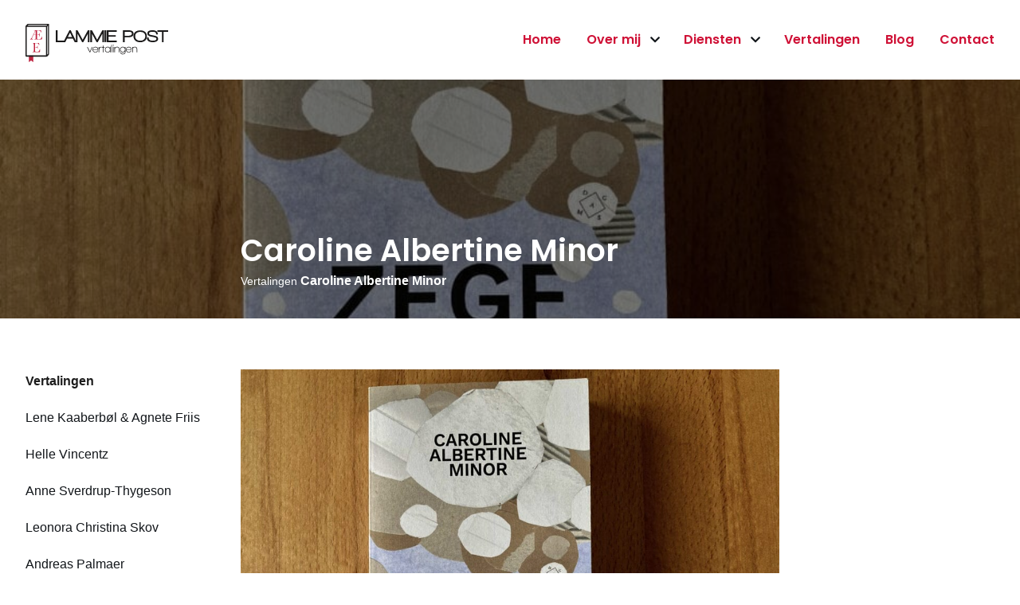

--- FILE ---
content_type: text/html
request_url: https://lammiepostvertalingen.nl/vertalingen/minor-caroline-albertine/
body_size: 10851
content:
<!DOCTYPE html>

<html lang="nl-NL">
<head>

	<title>Caroline Albertine Minor - Lammie Post Vertalingen</title>
	<meta charset="UTF-8" />
	<meta name="author" content="Lammie Post Vertalingen" />
	<meta name="viewport" content="width=device-width, initial-scale=1.0, minimum-scale=1.0, maximum-scale=1.0, user-scalable=no">

	<link rel="icon" type="image/png" href="https://lammiepostvertalingen.nl/wp-content/themes/webandbrand/functions/wp-admin/favicon.png"/>
	<link rel="shortcut icon" type="image/png" href="https://lammiepostvertalingen.nl/wp-content/themes/webandbrand/functions/wp-admin/app-icon.png">

	<style>
			</style>

	
<script>
[
	'https://lammiepostvertalingen.nl/wp-content/themes/webandbrand/dist/css/style.css?v=b25d9564fccf467ee14b449e3061c1df',
].forEach(function(src) {
	var css = document.createElement('link');
	css.rel = "stylesheet";
	css.href = src;
	css.async = true;
	document.head.insertBefore( css, document.head.childNodes[ document.head.childNodes.length - 1 ].nextSibling );

});
</script>

<noscript>
    <link rel="stylesheet" href="https://lammiepostvertalingen.nl/wp-content/themes/webandbrand/dist/css/style.css?v=b25d9564fccf467ee14b449e3061c1df">
</noscript>

	<meta name='robots' content='index, follow, max-image-preview:large, max-snippet:-1, max-video-preview:-1' />

	<!-- This site is optimized with the Yoast SEO plugin v26.7 - https://yoast.com/wordpress/plugins/seo/ -->
	<link rel="canonical" href="https://lammiepostvertalingen.nl/vertalingen/minor-caroline-albertine/" />
	<meta property="og:locale" content="nl_NL" />
	<meta property="og:type" content="article" />
	<meta property="og:title" content="Caroline Albertine Minor - Lammie Post Vertalingen" />
	<meta property="og:description" content="Zegeningen (248 blz., Deens)&nbsp; De reacties: ‘In haar eerste verhalenbundel&nbsp;Zegeningen(vertaald door Lammie Post-Oostenbrink) gooit Minor de lezer menige keer in het diepe, of laat ze [&hellip;]" />
	<meta property="og:url" content="https://lammiepostvertalingen.nl/vertalingen/minor-caroline-albertine/" />
	<meta property="og:site_name" content="Lammie Post Vertalingen" />
	<meta property="article:modified_time" content="2021-01-11T13:50:36+00:00" />
	<meta property="og:image" content="https://lammiepostvertalingen.nl/wp-content/uploads/2021/01/IMG_3232-scaled.jpg" />
	<meta property="og:image:width" content="2560" />
	<meta property="og:image:height" content="1920" />
	<meta property="og:image:type" content="image/jpeg" />
	<meta name="twitter:card" content="summary_large_image" />
	<meta name="twitter:label1" content="Geschatte leestijd" />
	<meta name="twitter:data1" content="3 minuten" />
	<script type="application/ld+json" class="yoast-schema-graph">{"@context":"https://schema.org","@graph":[{"@type":"WebPage","@id":"https://lammiepostvertalingen.nl/vertalingen/minor-caroline-albertine/","url":"https://lammiepostvertalingen.nl/vertalingen/minor-caroline-albertine/","name":"Caroline Albertine Minor - Lammie Post Vertalingen","isPartOf":{"@id":"https://lammiepostvertalingen.nl/#website"},"primaryImageOfPage":{"@id":"https://lammiepostvertalingen.nl/vertalingen/minor-caroline-albertine/#primaryimage"},"image":{"@id":"https://lammiepostvertalingen.nl/vertalingen/minor-caroline-albertine/#primaryimage"},"thumbnailUrl":"https://lammiepostvertalingen.nl/wp-content/uploads/2021/01/IMG_3232-scaled.jpg","datePublished":"2020-11-30T15:59:23+00:00","dateModified":"2021-01-11T13:50:36+00:00","breadcrumb":{"@id":"https://lammiepostvertalingen.nl/vertalingen/minor-caroline-albertine/#breadcrumb"},"inLanguage":"nl-NL","potentialAction":[{"@type":"ReadAction","target":["https://lammiepostvertalingen.nl/vertalingen/minor-caroline-albertine/"]}]},{"@type":"ImageObject","inLanguage":"nl-NL","@id":"https://lammiepostvertalingen.nl/vertalingen/minor-caroline-albertine/#primaryimage","url":"https://lammiepostvertalingen.nl/wp-content/uploads/2021/01/IMG_3232-scaled.jpg","contentUrl":"https://lammiepostvertalingen.nl/wp-content/uploads/2021/01/IMG_3232-scaled.jpg","width":2560,"height":1920},{"@type":"BreadcrumbList","@id":"https://lammiepostvertalingen.nl/vertalingen/minor-caroline-albertine/#breadcrumb","itemListElement":[{"@type":"ListItem","position":1,"name":"Vertalingen","item":"https://lammiepostvertalingen.nl/vertalingen/"},{"@type":"ListItem","position":2,"name":"Caroline Albertine Minor"}]},{"@type":"WebSite","@id":"https://lammiepostvertalingen.nl/#website","url":"https://lammiepostvertalingen.nl/","name":"Lammie Post Vertalingen","description":"","potentialAction":[{"@type":"SearchAction","target":{"@type":"EntryPoint","urlTemplate":"https://lammiepostvertalingen.nl/?s={search_term_string}"},"query-input":{"@type":"PropertyValueSpecification","valueRequired":true,"valueName":"search_term_string"}}],"inLanguage":"nl-NL"}]}</script>
	<!-- / Yoast SEO plugin. -->


<style id='wp-img-auto-sizes-contain-inline-css' type='text/css'>
img:is([sizes=auto i],[sizes^="auto," i]){contain-intrinsic-size:3000px 1500px}
/*# sourceURL=wp-img-auto-sizes-contain-inline-css */
</style>
<style id='wp-block-library-inline-css' type='text/css'>
:root{--wp-block-synced-color:#7a00df;--wp-block-synced-color--rgb:122,0,223;--wp-bound-block-color:var(--wp-block-synced-color);--wp-editor-canvas-background:#ddd;--wp-admin-theme-color:#007cba;--wp-admin-theme-color--rgb:0,124,186;--wp-admin-theme-color-darker-10:#006ba1;--wp-admin-theme-color-darker-10--rgb:0,107,160.5;--wp-admin-theme-color-darker-20:#005a87;--wp-admin-theme-color-darker-20--rgb:0,90,135;--wp-admin-border-width-focus:2px}@media (min-resolution:192dpi){:root{--wp-admin-border-width-focus:1.5px}}.wp-element-button{cursor:pointer}:root .has-very-light-gray-background-color{background-color:#eee}:root .has-very-dark-gray-background-color{background-color:#313131}:root .has-very-light-gray-color{color:#eee}:root .has-very-dark-gray-color{color:#313131}:root .has-vivid-green-cyan-to-vivid-cyan-blue-gradient-background{background:linear-gradient(135deg,#00d084,#0693e3)}:root .has-purple-crush-gradient-background{background:linear-gradient(135deg,#34e2e4,#4721fb 50%,#ab1dfe)}:root .has-hazy-dawn-gradient-background{background:linear-gradient(135deg,#faaca8,#dad0ec)}:root .has-subdued-olive-gradient-background{background:linear-gradient(135deg,#fafae1,#67a671)}:root .has-atomic-cream-gradient-background{background:linear-gradient(135deg,#fdd79a,#004a59)}:root .has-nightshade-gradient-background{background:linear-gradient(135deg,#330968,#31cdcf)}:root .has-midnight-gradient-background{background:linear-gradient(135deg,#020381,#2874fc)}:root{--wp--preset--font-size--normal:16px;--wp--preset--font-size--huge:42px}.has-regular-font-size{font-size:1em}.has-larger-font-size{font-size:2.625em}.has-normal-font-size{font-size:var(--wp--preset--font-size--normal)}.has-huge-font-size{font-size:var(--wp--preset--font-size--huge)}.has-text-align-center{text-align:center}.has-text-align-left{text-align:left}.has-text-align-right{text-align:right}.has-fit-text{white-space:nowrap!important}#end-resizable-editor-section{display:none}.aligncenter{clear:both}.items-justified-left{justify-content:flex-start}.items-justified-center{justify-content:center}.items-justified-right{justify-content:flex-end}.items-justified-space-between{justify-content:space-between}.screen-reader-text{border:0;clip-path:inset(50%);height:1px;margin:-1px;overflow:hidden;padding:0;position:absolute;width:1px;word-wrap:normal!important}.screen-reader-text:focus{background-color:#ddd;clip-path:none;color:#444;display:block;font-size:1em;height:auto;left:5px;line-height:normal;padding:15px 23px 14px;text-decoration:none;top:5px;width:auto;z-index:100000}html :where(.has-border-color){border-style:solid}html :where([style*=border-top-color]){border-top-style:solid}html :where([style*=border-right-color]){border-right-style:solid}html :where([style*=border-bottom-color]){border-bottom-style:solid}html :where([style*=border-left-color]){border-left-style:solid}html :where([style*=border-width]){border-style:solid}html :where([style*=border-top-width]){border-top-style:solid}html :where([style*=border-right-width]){border-right-style:solid}html :where([style*=border-bottom-width]){border-bottom-style:solid}html :where([style*=border-left-width]){border-left-style:solid}html :where(img[class*=wp-image-]){height:auto;max-width:100%}:where(figure){margin:0 0 1em}html :where(.is-position-sticky){--wp-admin--admin-bar--position-offset:var(--wp-admin--admin-bar--height,0px)}@media screen and (max-width:600px){html :where(.is-position-sticky){--wp-admin--admin-bar--position-offset:0px}}

/*# sourceURL=wp-block-library-inline-css */
</style><style id='wp-block-image-inline-css' type='text/css'>
.wp-block-image>a,.wp-block-image>figure>a{display:inline-block}.wp-block-image img{box-sizing:border-box;height:auto;max-width:100%;vertical-align:bottom}@media not (prefers-reduced-motion){.wp-block-image img.hide{visibility:hidden}.wp-block-image img.show{animation:show-content-image .4s}}.wp-block-image[style*=border-radius] img,.wp-block-image[style*=border-radius]>a{border-radius:inherit}.wp-block-image.has-custom-border img{box-sizing:border-box}.wp-block-image.aligncenter{text-align:center}.wp-block-image.alignfull>a,.wp-block-image.alignwide>a{width:100%}.wp-block-image.alignfull img,.wp-block-image.alignwide img{height:auto;width:100%}.wp-block-image .aligncenter,.wp-block-image .alignleft,.wp-block-image .alignright,.wp-block-image.aligncenter,.wp-block-image.alignleft,.wp-block-image.alignright{display:table}.wp-block-image .aligncenter>figcaption,.wp-block-image .alignleft>figcaption,.wp-block-image .alignright>figcaption,.wp-block-image.aligncenter>figcaption,.wp-block-image.alignleft>figcaption,.wp-block-image.alignright>figcaption{caption-side:bottom;display:table-caption}.wp-block-image .alignleft{float:left;margin:.5em 1em .5em 0}.wp-block-image .alignright{float:right;margin:.5em 0 .5em 1em}.wp-block-image .aligncenter{margin-left:auto;margin-right:auto}.wp-block-image :where(figcaption){margin-bottom:1em;margin-top:.5em}.wp-block-image.is-style-circle-mask img{border-radius:9999px}@supports ((-webkit-mask-image:none) or (mask-image:none)) or (-webkit-mask-image:none){.wp-block-image.is-style-circle-mask img{border-radius:0;-webkit-mask-image:url('data:image/svg+xml;utf8,<svg viewBox="0 0 100 100" xmlns="http://www.w3.org/2000/svg"><circle cx="50" cy="50" r="50"/></svg>');mask-image:url('data:image/svg+xml;utf8,<svg viewBox="0 0 100 100" xmlns="http://www.w3.org/2000/svg"><circle cx="50" cy="50" r="50"/></svg>');mask-mode:alpha;-webkit-mask-position:center;mask-position:center;-webkit-mask-repeat:no-repeat;mask-repeat:no-repeat;-webkit-mask-size:contain;mask-size:contain}}:root :where(.wp-block-image.is-style-rounded img,.wp-block-image .is-style-rounded img){border-radius:9999px}.wp-block-image figure{margin:0}.wp-lightbox-container{display:flex;flex-direction:column;position:relative}.wp-lightbox-container img{cursor:zoom-in}.wp-lightbox-container img:hover+button{opacity:1}.wp-lightbox-container button{align-items:center;backdrop-filter:blur(16px) saturate(180%);background-color:#5a5a5a40;border:none;border-radius:4px;cursor:zoom-in;display:flex;height:20px;justify-content:center;opacity:0;padding:0;position:absolute;right:16px;text-align:center;top:16px;width:20px;z-index:100}@media not (prefers-reduced-motion){.wp-lightbox-container button{transition:opacity .2s ease}}.wp-lightbox-container button:focus-visible{outline:3px auto #5a5a5a40;outline:3px auto -webkit-focus-ring-color;outline-offset:3px}.wp-lightbox-container button:hover{cursor:pointer;opacity:1}.wp-lightbox-container button:focus{opacity:1}.wp-lightbox-container button:focus,.wp-lightbox-container button:hover,.wp-lightbox-container button:not(:hover):not(:active):not(.has-background){background-color:#5a5a5a40;border:none}.wp-lightbox-overlay{box-sizing:border-box;cursor:zoom-out;height:100vh;left:0;overflow:hidden;position:fixed;top:0;visibility:hidden;width:100%;z-index:100000}.wp-lightbox-overlay .close-button{align-items:center;cursor:pointer;display:flex;justify-content:center;min-height:40px;min-width:40px;padding:0;position:absolute;right:calc(env(safe-area-inset-right) + 16px);top:calc(env(safe-area-inset-top) + 16px);z-index:5000000}.wp-lightbox-overlay .close-button:focus,.wp-lightbox-overlay .close-button:hover,.wp-lightbox-overlay .close-button:not(:hover):not(:active):not(.has-background){background:none;border:none}.wp-lightbox-overlay .lightbox-image-container{height:var(--wp--lightbox-container-height);left:50%;overflow:hidden;position:absolute;top:50%;transform:translate(-50%,-50%);transform-origin:top left;width:var(--wp--lightbox-container-width);z-index:9999999999}.wp-lightbox-overlay .wp-block-image{align-items:center;box-sizing:border-box;display:flex;height:100%;justify-content:center;margin:0;position:relative;transform-origin:0 0;width:100%;z-index:3000000}.wp-lightbox-overlay .wp-block-image img{height:var(--wp--lightbox-image-height);min-height:var(--wp--lightbox-image-height);min-width:var(--wp--lightbox-image-width);width:var(--wp--lightbox-image-width)}.wp-lightbox-overlay .wp-block-image figcaption{display:none}.wp-lightbox-overlay button{background:none;border:none}.wp-lightbox-overlay .scrim{background-color:#fff;height:100%;opacity:.9;position:absolute;width:100%;z-index:2000000}.wp-lightbox-overlay.active{visibility:visible}@media not (prefers-reduced-motion){.wp-lightbox-overlay.active{animation:turn-on-visibility .25s both}.wp-lightbox-overlay.active img{animation:turn-on-visibility .35s both}.wp-lightbox-overlay.show-closing-animation:not(.active){animation:turn-off-visibility .35s both}.wp-lightbox-overlay.show-closing-animation:not(.active) img{animation:turn-off-visibility .25s both}.wp-lightbox-overlay.zoom.active{animation:none;opacity:1;visibility:visible}.wp-lightbox-overlay.zoom.active .lightbox-image-container{animation:lightbox-zoom-in .4s}.wp-lightbox-overlay.zoom.active .lightbox-image-container img{animation:none}.wp-lightbox-overlay.zoom.active .scrim{animation:turn-on-visibility .4s forwards}.wp-lightbox-overlay.zoom.show-closing-animation:not(.active){animation:none}.wp-lightbox-overlay.zoom.show-closing-animation:not(.active) .lightbox-image-container{animation:lightbox-zoom-out .4s}.wp-lightbox-overlay.zoom.show-closing-animation:not(.active) .lightbox-image-container img{animation:none}.wp-lightbox-overlay.zoom.show-closing-animation:not(.active) .scrim{animation:turn-off-visibility .4s forwards}}@keyframes show-content-image{0%{visibility:hidden}99%{visibility:hidden}to{visibility:visible}}@keyframes turn-on-visibility{0%{opacity:0}to{opacity:1}}@keyframes turn-off-visibility{0%{opacity:1;visibility:visible}99%{opacity:0;visibility:visible}to{opacity:0;visibility:hidden}}@keyframes lightbox-zoom-in{0%{transform:translate(calc((-100vw + var(--wp--lightbox-scrollbar-width))/2 + var(--wp--lightbox-initial-left-position)),calc(-50vh + var(--wp--lightbox-initial-top-position))) scale(var(--wp--lightbox-scale))}to{transform:translate(-50%,-50%) scale(1)}}@keyframes lightbox-zoom-out{0%{transform:translate(-50%,-50%) scale(1);visibility:visible}99%{visibility:visible}to{transform:translate(calc((-100vw + var(--wp--lightbox-scrollbar-width))/2 + var(--wp--lightbox-initial-left-position)),calc(-50vh + var(--wp--lightbox-initial-top-position))) scale(var(--wp--lightbox-scale));visibility:hidden}}
/*# sourceURL=https://lammiepostvertalingen.nl/wp-includes/blocks/image/style.min.css */
</style>
<style id='global-styles-inline-css' type='text/css'>
:root{--wp--preset--aspect-ratio--square: 1;--wp--preset--aspect-ratio--4-3: 4/3;--wp--preset--aspect-ratio--3-4: 3/4;--wp--preset--aspect-ratio--3-2: 3/2;--wp--preset--aspect-ratio--2-3: 2/3;--wp--preset--aspect-ratio--16-9: 16/9;--wp--preset--aspect-ratio--9-16: 9/16;--wp--preset--color--black: #000000;--wp--preset--color--cyan-bluish-gray: #abb8c3;--wp--preset--color--white: #ffffff;--wp--preset--color--pale-pink: #f78da7;--wp--preset--color--vivid-red: #cf2e2e;--wp--preset--color--luminous-vivid-orange: #ff6900;--wp--preset--color--luminous-vivid-amber: #fcb900;--wp--preset--color--light-green-cyan: #7bdcb5;--wp--preset--color--vivid-green-cyan: #00d084;--wp--preset--color--pale-cyan-blue: #8ed1fc;--wp--preset--color--vivid-cyan-blue: #0693e3;--wp--preset--color--vivid-purple: #9b51e0;--wp--preset--gradient--vivid-cyan-blue-to-vivid-purple: linear-gradient(135deg,rgb(6,147,227) 0%,rgb(155,81,224) 100%);--wp--preset--gradient--light-green-cyan-to-vivid-green-cyan: linear-gradient(135deg,rgb(122,220,180) 0%,rgb(0,208,130) 100%);--wp--preset--gradient--luminous-vivid-amber-to-luminous-vivid-orange: linear-gradient(135deg,rgb(252,185,0) 0%,rgb(255,105,0) 100%);--wp--preset--gradient--luminous-vivid-orange-to-vivid-red: linear-gradient(135deg,rgb(255,105,0) 0%,rgb(207,46,46) 100%);--wp--preset--gradient--very-light-gray-to-cyan-bluish-gray: linear-gradient(135deg,rgb(238,238,238) 0%,rgb(169,184,195) 100%);--wp--preset--gradient--cool-to-warm-spectrum: linear-gradient(135deg,rgb(74,234,220) 0%,rgb(151,120,209) 20%,rgb(207,42,186) 40%,rgb(238,44,130) 60%,rgb(251,105,98) 80%,rgb(254,248,76) 100%);--wp--preset--gradient--blush-light-purple: linear-gradient(135deg,rgb(255,206,236) 0%,rgb(152,150,240) 100%);--wp--preset--gradient--blush-bordeaux: linear-gradient(135deg,rgb(254,205,165) 0%,rgb(254,45,45) 50%,rgb(107,0,62) 100%);--wp--preset--gradient--luminous-dusk: linear-gradient(135deg,rgb(255,203,112) 0%,rgb(199,81,192) 50%,rgb(65,88,208) 100%);--wp--preset--gradient--pale-ocean: linear-gradient(135deg,rgb(255,245,203) 0%,rgb(182,227,212) 50%,rgb(51,167,181) 100%);--wp--preset--gradient--electric-grass: linear-gradient(135deg,rgb(202,248,128) 0%,rgb(113,206,126) 100%);--wp--preset--gradient--midnight: linear-gradient(135deg,rgb(2,3,129) 0%,rgb(40,116,252) 100%);--wp--preset--font-size--small: 13px;--wp--preset--font-size--medium: 20px;--wp--preset--font-size--large: 36px;--wp--preset--font-size--x-large: 42px;--wp--preset--spacing--20: 0.44rem;--wp--preset--spacing--30: 0.67rem;--wp--preset--spacing--40: 1rem;--wp--preset--spacing--50: 1.5rem;--wp--preset--spacing--60: 2.25rem;--wp--preset--spacing--70: 3.38rem;--wp--preset--spacing--80: 5.06rem;--wp--preset--shadow--natural: 6px 6px 9px rgba(0, 0, 0, 0.2);--wp--preset--shadow--deep: 12px 12px 50px rgba(0, 0, 0, 0.4);--wp--preset--shadow--sharp: 6px 6px 0px rgba(0, 0, 0, 0.2);--wp--preset--shadow--outlined: 6px 6px 0px -3px rgb(255, 255, 255), 6px 6px rgb(0, 0, 0);--wp--preset--shadow--crisp: 6px 6px 0px rgb(0, 0, 0);}:where(.is-layout-flex){gap: 0.5em;}:where(.is-layout-grid){gap: 0.5em;}body .is-layout-flex{display: flex;}.is-layout-flex{flex-wrap: wrap;align-items: center;}.is-layout-flex > :is(*, div){margin: 0;}body .is-layout-grid{display: grid;}.is-layout-grid > :is(*, div){margin: 0;}:where(.wp-block-columns.is-layout-flex){gap: 2em;}:where(.wp-block-columns.is-layout-grid){gap: 2em;}:where(.wp-block-post-template.is-layout-flex){gap: 1.25em;}:where(.wp-block-post-template.is-layout-grid){gap: 1.25em;}.has-black-color{color: var(--wp--preset--color--black) !important;}.has-cyan-bluish-gray-color{color: var(--wp--preset--color--cyan-bluish-gray) !important;}.has-white-color{color: var(--wp--preset--color--white) !important;}.has-pale-pink-color{color: var(--wp--preset--color--pale-pink) !important;}.has-vivid-red-color{color: var(--wp--preset--color--vivid-red) !important;}.has-luminous-vivid-orange-color{color: var(--wp--preset--color--luminous-vivid-orange) !important;}.has-luminous-vivid-amber-color{color: var(--wp--preset--color--luminous-vivid-amber) !important;}.has-light-green-cyan-color{color: var(--wp--preset--color--light-green-cyan) !important;}.has-vivid-green-cyan-color{color: var(--wp--preset--color--vivid-green-cyan) !important;}.has-pale-cyan-blue-color{color: var(--wp--preset--color--pale-cyan-blue) !important;}.has-vivid-cyan-blue-color{color: var(--wp--preset--color--vivid-cyan-blue) !important;}.has-vivid-purple-color{color: var(--wp--preset--color--vivid-purple) !important;}.has-black-background-color{background-color: var(--wp--preset--color--black) !important;}.has-cyan-bluish-gray-background-color{background-color: var(--wp--preset--color--cyan-bluish-gray) !important;}.has-white-background-color{background-color: var(--wp--preset--color--white) !important;}.has-pale-pink-background-color{background-color: var(--wp--preset--color--pale-pink) !important;}.has-vivid-red-background-color{background-color: var(--wp--preset--color--vivid-red) !important;}.has-luminous-vivid-orange-background-color{background-color: var(--wp--preset--color--luminous-vivid-orange) !important;}.has-luminous-vivid-amber-background-color{background-color: var(--wp--preset--color--luminous-vivid-amber) !important;}.has-light-green-cyan-background-color{background-color: var(--wp--preset--color--light-green-cyan) !important;}.has-vivid-green-cyan-background-color{background-color: var(--wp--preset--color--vivid-green-cyan) !important;}.has-pale-cyan-blue-background-color{background-color: var(--wp--preset--color--pale-cyan-blue) !important;}.has-vivid-cyan-blue-background-color{background-color: var(--wp--preset--color--vivid-cyan-blue) !important;}.has-vivid-purple-background-color{background-color: var(--wp--preset--color--vivid-purple) !important;}.has-black-border-color{border-color: var(--wp--preset--color--black) !important;}.has-cyan-bluish-gray-border-color{border-color: var(--wp--preset--color--cyan-bluish-gray) !important;}.has-white-border-color{border-color: var(--wp--preset--color--white) !important;}.has-pale-pink-border-color{border-color: var(--wp--preset--color--pale-pink) !important;}.has-vivid-red-border-color{border-color: var(--wp--preset--color--vivid-red) !important;}.has-luminous-vivid-orange-border-color{border-color: var(--wp--preset--color--luminous-vivid-orange) !important;}.has-luminous-vivid-amber-border-color{border-color: var(--wp--preset--color--luminous-vivid-amber) !important;}.has-light-green-cyan-border-color{border-color: var(--wp--preset--color--light-green-cyan) !important;}.has-vivid-green-cyan-border-color{border-color: var(--wp--preset--color--vivid-green-cyan) !important;}.has-pale-cyan-blue-border-color{border-color: var(--wp--preset--color--pale-cyan-blue) !important;}.has-vivid-cyan-blue-border-color{border-color: var(--wp--preset--color--vivid-cyan-blue) !important;}.has-vivid-purple-border-color{border-color: var(--wp--preset--color--vivid-purple) !important;}.has-vivid-cyan-blue-to-vivid-purple-gradient-background{background: var(--wp--preset--gradient--vivid-cyan-blue-to-vivid-purple) !important;}.has-light-green-cyan-to-vivid-green-cyan-gradient-background{background: var(--wp--preset--gradient--light-green-cyan-to-vivid-green-cyan) !important;}.has-luminous-vivid-amber-to-luminous-vivid-orange-gradient-background{background: var(--wp--preset--gradient--luminous-vivid-amber-to-luminous-vivid-orange) !important;}.has-luminous-vivid-orange-to-vivid-red-gradient-background{background: var(--wp--preset--gradient--luminous-vivid-orange-to-vivid-red) !important;}.has-very-light-gray-to-cyan-bluish-gray-gradient-background{background: var(--wp--preset--gradient--very-light-gray-to-cyan-bluish-gray) !important;}.has-cool-to-warm-spectrum-gradient-background{background: var(--wp--preset--gradient--cool-to-warm-spectrum) !important;}.has-blush-light-purple-gradient-background{background: var(--wp--preset--gradient--blush-light-purple) !important;}.has-blush-bordeaux-gradient-background{background: var(--wp--preset--gradient--blush-bordeaux) !important;}.has-luminous-dusk-gradient-background{background: var(--wp--preset--gradient--luminous-dusk) !important;}.has-pale-ocean-gradient-background{background: var(--wp--preset--gradient--pale-ocean) !important;}.has-electric-grass-gradient-background{background: var(--wp--preset--gradient--electric-grass) !important;}.has-midnight-gradient-background{background: var(--wp--preset--gradient--midnight) !important;}.has-small-font-size{font-size: var(--wp--preset--font-size--small) !important;}.has-medium-font-size{font-size: var(--wp--preset--font-size--medium) !important;}.has-large-font-size{font-size: var(--wp--preset--font-size--large) !important;}.has-x-large-font-size{font-size: var(--wp--preset--font-size--x-large) !important;}
/*# sourceURL=global-styles-inline-css */
</style>

<style id='classic-theme-styles-inline-css' type='text/css'>
/*! This file is auto-generated */
.wp-block-button__link{color:#fff;background-color:#32373c;border-radius:9999px;box-shadow:none;text-decoration:none;padding:calc(.667em + 2px) calc(1.333em + 2px);font-size:1.125em}.wp-block-file__button{background:#32373c;color:#fff;text-decoration:none}
/*# sourceURL=/wp-includes/css/classic-themes.min.css */
</style>
<link rel='stylesheet' id='wp-block-heading-css' href='https://lammiepostvertalingen.nl/wp-includes/blocks/heading/style.min.css?ver=6.9' type='text/css' media='all' />
<link rel='stylesheet' id='wp-block-paragraph-css' href='https://lammiepostvertalingen.nl/wp-includes/blocks/paragraph/style.min.css?ver=6.9' type='text/css' media='all' />
<link rel='stylesheet' id='wp-block-quote-css' href='https://lammiepostvertalingen.nl/wp-includes/blocks/quote/style.min.css?ver=6.9' type='text/css' media='all' />
<link rel='shortlink' href='https://lammiepostvertalingen.nl/?p=351' />
	</head>



<body class="wp-singular page-template-default page page-id-351 page-child parent-pageid-285 wp-theme-webandbrand">
		
<header class="s-header">
	<div class="container no-top no-bottom">
					<a class="header--logo" href="https://lammiepostvertalingen.nl">
				<img class="lazy" data-src="https://lammiepostvertalingen.nl/wp-content/uploads/2020/11/Logo-LPV-Horizontaal-1.svg" alt="Logo ">
			</a>
		
		<div class="header--nav">
			<div class="header--menu">
				<ul class="menu">
					<li id="menu-item-27" class="menu-item menu-item-type-post_type menu-item-object-page menu-item-home menu-item-27"><a href="https://lammiepostvertalingen.nl/">Home</a></li>
<li id="menu-item-26" class="menu-item menu-item-type-post_type menu-item-object-page menu-item-has-children menu-item-26"><a href="https://lammiepostvertalingen.nl/over-mij/">Over mij</a>
<ul class="sub-menu">
	<li id="menu-item-317" class="menu-item menu-item-type-post_type menu-item-object-page menu-item-317"><a href="https://lammiepostvertalingen.nl/over-mij/faq/">FAQ</a></li>
	<li id="menu-item-318" class="menu-item menu-item-type-post_type menu-item-object-page menu-item-318"><a href="https://lammiepostvertalingen.nl/over-mij/korte-lijnen-naar-mooie-boeken/">Korte lijnen naar mooie boeken</a></li>
</ul>
</li>
<li id="menu-item-299" class="menu-item menu-item-type-post_type menu-item-object-page menu-item-has-children menu-item-299"><a href="https://lammiepostvertalingen.nl/diensten/">Diensten</a>
<ul class="sub-menu">
	<li id="menu-item-300" class="menu-item menu-item-type-post_type menu-item-object-page menu-item-300"><a href="https://lammiepostvertalingen.nl/diensten/proefvertaling/">Proefvertaling</a></li>
	<li id="menu-item-301" class="menu-item menu-item-type-post_type menu-item-object-page menu-item-301"><a href="https://lammiepostvertalingen.nl/diensten/vertaling/">Vertaling</a></li>
	<li id="menu-item-302" class="menu-item menu-item-type-post_type menu-item-object-page menu-item-302"><a href="https://lammiepostvertalingen.nl/diensten/leesrapport/">Leesrapport</a></li>
</ul>
</li>
<li id="menu-item-303" class="menu-item menu-item-type-post_type menu-item-object-page current-page-ancestor menu-item-303"><a href="https://lammiepostvertalingen.nl/vertalingen/">Vertalingen</a></li>
<li id="menu-item-48" class="menu-item menu-item-type-post_type menu-item-object-page menu-item-48"><a href="https://lammiepostvertalingen.nl/blog/">Blog</a></li>
<li id="menu-item-24" class="menu-item menu-item-type-post_type menu-item-object-page menu-item-24"><a href="https://lammiepostvertalingen.nl/contact/">Contact</a></li>

									</ul>

				<div class="contact">
											<a href="tel:+31(0)646531372"><i class="fas fa-phone"></i> +31 (0)6 465 31 372</a><br>
					
											<a href="mailto:&#108;amm&#105;&#101;&#46;&#112;&#111;&#115;t&#64;o&#117;&#116;loo&#107;&#46;co&#109;"><i class="fas fa-envelope"></i> &#108;&#97;m&#109;&#105;e&#46;p&#111;&#115;t&#64;&#111;u&#116;l&#111;&#111;k&#46;&#99;&#111;m</a>
									</div>

				<div class="socials light">
											<a href="https://linkedin.com/in/lammiepost" target="_blank" class="social"><i class="fab fa-linkedin"></i></a>
					
					
					
					
									</div>
			</div>
		</div>

		<div class="header--toggle" onclick="toggleMenu(this)">
			<div class="hamburger">
				<div></div>
				<div></div>
				<div></div>
			</div>
		</div>

		<div id="overlay" class="header--overlay"></div>
	</div>
</header>
	<div id="loader" class="loader loading">
    <i class="fad fa-spinner-third fa-spin fa-fw"></i>
</div>

    <section class="s-hero lazy is-bg" data-bg="https://lammiepostvertalingen.nl/wp-content/uploads/2021/01/IMG_3232-933x700.jpg" data-bg-hidpi="https://lammiepostvertalingen.nl/wp-content/uploads/2021/01/IMG_3232-1867x1400.jpg">
        <div class="overlay">
            <div class="container is-small has-sidebar">
                <div class="heading">
                    <h1>Caroline Albertine Minor</h1>
                    <span id="breadcrumbs"><span><span><a href="https://lammiepostvertalingen.nl/vertalingen/">Vertalingen</a></span>  <span class="breadcrumb_last" aria-current="page"><strong>Caroline Albertine Minor</strong></span></span></span>                </div>
            </div>
        </div>
    </section>

    <section class="s-content">
        <div class="container">
            <div class="layout--wrapper has-sidebar">
                                    <div class="layout--sidebar">
                        
<aside class="sidebar sidebar--nav">
	<div class="sidebar--block">
		            <a href="https://lammiepostvertalingen.nl/vertalingen/" class="parent"><strong>Vertalingen</strong></a>
				<ul>

			
							
				
				<li><a class=""href="https://lammiepostvertalingen.nl/vertalingen/kaaberbol-lene-agnete-friis/">Lene Kaaberbøl &#038; Agnete Friis</a></li>
							
				
				<li><a class=""href="https://lammiepostvertalingen.nl/vertalingen/vincentz-helle/">Helle Vincentz</a></li>
							
				
				<li><a class=""href="https://lammiepostvertalingen.nl/vertalingen/sverdrup-thygeson-anne/">Anne Sverdrup-Thygeson</a></li>
							
				
				<li><a class=""href="https://lammiepostvertalingen.nl/vertalingen/skov-leonora-christina/">Leonora Christina Skov</a></li>
							
				
				<li><a class=""href="https://lammiepostvertalingen.nl/vertalingen/palmaer-andreas/">Andreas Palmaer</a></li>
							
				
				<li><a class=""href="https://lammiepostvertalingen.nl/vertalingen/noreback-elisabeth/">Elisabeth Norebäck</a></li>
							
				
				<li><a class=""href="https://lammiepostvertalingen.nl/vertalingen/njor-maise-fay-weldon/">Maise Njor &#038; Fay Weldon</a></li>
							
				
				<li><a class=""href="https://lammiepostvertalingen.nl/vertalingen/natt-och-dag-niklas/">Niklas Natt och Dag</a></li>
							
													
				<li><a class="is-current"href="https://lammiepostvertalingen.nl/vertalingen/minor-caroline-albertine/">Caroline Albertine Minor</a></li>
							
				
				<li><a class=""href="https://lammiepostvertalingen.nl/vertalingen/malmose-jesper/">Jesper Malmose</a></li>
							
				
				<li><a class=""href="https://lammiepostvertalingen.nl/vertalingen/lunde-maja/">Maja Lunde</a></li>
							
				
				<li><a class=""href="https://lammiepostvertalingen.nl/vertalingen/andersen-jens/">Jens Andersen</a></li>
							
				
				<li><a class=""href="https://lammiepostvertalingen.nl/vertalingen/jensen-carsten/">Carsten Jensen</a></li>
							
				
				<li><a class=""href="https://lammiepostvertalingen.nl/vertalingen/ingelman-sundberg-catharina/">Catharina Ingelman-Sundberg</a></li>
							
				
				<li><a class=""href="https://lammiepostvertalingen.nl/vertalingen/hellberg-asa/">Åsa Hellberg</a></li>
							
				
				<li><a class=""href="https://lammiepostvertalingen.nl/vertalingen/hastrup-julie/">Julie Hastrup</a></li>
							
				
				<li><a class=""href="https://lammiepostvertalingen.nl/vertalingen/hassan-yahya/">Yahya Hassan</a></li>
							
				
				<li><a class=""href="https://lammiepostvertalingen.nl/vertalingen/flood-helene/">Helene Flood</a></li>
							
				
				<li><a class=""href="https://lammiepostvertalingen.nl/vertalingen/ditlevsen-tove/">Tove Ditlevsen</a></li>
							
				
				<li><a class=""href="https://lammiepostvertalingen.nl/vertalingen/arnesen-laura-marie-wivel/">Laura Arnesen &#038; Marie Wivel</a></li>
							
				
				<li><a class=""href="https://lammiepostvertalingen.nl/vertalingen/andersen-kenneth-bogh/">Kenneth Bøgh Andersen</a></li>
					</ul>
	</div>
</aside>

                    </div>
                
                <div class="layout--content has-sidebar">
                    <div class="content--styling">
                                                    
<figure class="wp-block-image size-large"><img fetchpriority="high" decoding="async" width="1024" height="768" src="https://lammiepostvertalingen.nl/wp-content/uploads/2021/01/IMG_3232-1024x768.jpg" alt="" class="wp-image-499" srcset="https://lammiepostvertalingen.nl/wp-content/uploads/2021/01/IMG_3232-1024x768.jpg 1024w, https://lammiepostvertalingen.nl/wp-content/uploads/2021/01/IMG_3232-300x225.jpg 300w, https://lammiepostvertalingen.nl/wp-content/uploads/2021/01/IMG_3232-768x576.jpg 768w, https://lammiepostvertalingen.nl/wp-content/uploads/2021/01/IMG_3232-1536x1152.jpg 1536w, https://lammiepostvertalingen.nl/wp-content/uploads/2021/01/IMG_3232-2048x1536.jpg 2048w, https://lammiepostvertalingen.nl/wp-content/uploads/2021/01/IMG_3232-210x158.jpg 210w, https://lammiepostvertalingen.nl/wp-content/uploads/2021/01/IMG_3232-420x315.jpg 420w, https://lammiepostvertalingen.nl/wp-content/uploads/2021/01/IMG_3232-320x240.jpg 320w, https://lammiepostvertalingen.nl/wp-content/uploads/2021/01/IMG_3232-375x281.jpg 375w, https://lammiepostvertalingen.nl/wp-content/uploads/2021/01/IMG_3232-600x450.jpg 600w, https://lammiepostvertalingen.nl/wp-content/uploads/2021/01/IMG_3232-750x563.jpg 750w, https://lammiepostvertalingen.nl/wp-content/uploads/2021/01/IMG_3232-1000x750.jpg 1000w, https://lammiepostvertalingen.nl/wp-content/uploads/2021/01/IMG_3232-1200x900.jpg 1200w, https://lammiepostvertalingen.nl/wp-content/uploads/2021/01/IMG_3232-1370x1028.jpg 1370w, https://lammiepostvertalingen.nl/wp-content/uploads/2021/01/IMG_3232-640x480.jpg 640w, https://lammiepostvertalingen.nl/wp-content/uploads/2021/01/IMG_3232-1500x1125.jpg 1500w, https://lammiepostvertalingen.nl/wp-content/uploads/2021/01/IMG_3232-2000x1500.jpg 2000w, https://lammiepostvertalingen.nl/wp-content/uploads/2021/01/IMG_3232-933x700.jpg 933w, https://lammiepostvertalingen.nl/wp-content/uploads/2021/01/IMG_3232-1867x1400.jpg 1867w" sizes="(max-width: 1024px) 100vw, 1024px" /></figure>



<h2 class="wp-block-heading">Zegeningen (248 blz., Deens)&nbsp;</h2>



<p>De reacties:</p>



<blockquote class="wp-block-quote is-layout-flow wp-block-quote-is-layout-flow"><p>‘In haar eerste verhalenbundel&nbsp;<em>Zegeningen</em>(vertaald door Lammie Post-Oostenbrink) gooit Minor de lezer menige keer in het diepe, of laat ze hem erboven bungelen. Elk verhaal roept vragen op. Vaak zijn er verwachtingen waaraan niet wordt voldaan. Antwoorden zijn er zelden. Je moet ze zelf bedenken. Net als in het echte leven, zeg maar. […]Ze laat haar hoofdpersonen worstelen met oude ouders, jonge kinderen, onbetrouwbare partners, de troostende kerk en promiscue gedrag. Met regelmaat laat ze impliciet weten: ben je gezond en zelfverzekerd, tel je zegeningen. Minor gebruikt kraakheldere taal, schaamt zich nergens voor en slaagt er op die manier uitstekend in om haar lezer onder te dompelen in des mens’ troebele geest. Heerlijk. Graag nog eens.’</p><cite>Kortverhaal.info, vijf sterren</cite></blockquote>



<blockquote class="wp-block-quote is-layout-flow wp-block-quote-is-layout-flow"><p>‘Verhalenbundel met kaal maar prachtig verbeelde menselijke drama&#8217;s. Zeven verhalen die stuk voor stuk net zoveel zeggingskracht hebben als complete romans, omdat Minor de gave heeft emoties met een paar goedgekozen beelden invoelbaar te maken.&nbsp;[…] Haar droge, onderkoelde humor en oog voor het absurde (psalmen zingen met baby’s onder leiding van een dominee met knokige knieën), maakt al dit leed licht en dragelijk.’</p><cite>vpro.nl</cite></blockquote>



<blockquote class="wp-block-quote is-layout-flow wp-block-quote-is-layout-flow"><p>‘Ondanks de zware onderwerpen is Zegeningen toch een hoopvol boek vol licht. Op het einde van elk verhaal is het dal nét iets minder diep, de situatie nét iets minder uitzichtloos, en begint de ander weer voorzichtig te leven. […] Net daardoor blijven de verhalen ook lang nawerken.’</p><cite>Hebban.nl, 3½&nbsp;sterren</cite></blockquote>



<p>De vertaler:</p>



<p>‘“Korte verhalen verkopen niet” hoorde ik vaak als ik eens een Scandinavische verhalenbundel aanprees. Ik was dan ook erg blij dat uitgeverij DasMag zich niet van die uitspraak aantrok en besloot&nbsp;<em>Zegeningen&nbsp;</em>van Caroline Albertine Minor uit te geven. En stiekem zijn het ook niet allemaal korte verhalen, er zit een rode draad in rondom de tragische dood van Anso.Het zijn op het eerste gezicht geen vrolijke verhalen. Een man raakt bij een ongeluk zijn geheugen én zijn persoonlijkheid kwijt, en daarna ook zijn vriendin en hun kindje. Een dochter reist halsoverkop naar Frankrijk als ze hoort dat haar vader ernstig ziek is, een vader van wie ze eigenlijk vervreemd is. En een jonge vrouw die net een kind heeft gekregen met de ‘verkeerde’ man. Maar de man op wie ze eigenlijk verliefd is, is plotseling overleden. Mijn favoriete verhaal is ‘Het warmst’, over een jonge moeder en haar dochtertje, en een vader die er spoorslag vandoor is gegaan. Je komt er nooit achter wat er nou precies is voorgevallen. Het is een hartverscheurend verhaal over eenzaamheid en alleen zijn, en het effect van een plotseling afscheid. Iedereen in dit boek loopt met zijn ziel onder de arm. Je zou haast de personages het liefst van de pagina’s willen trekken en ze eens stevig in je armen nemen, ze toefluisteren dat er echt licht aan het einde van de tunnel is. Dat ze niet alleen zijn. Gelukkig blijkt dat ook in alle verhalen. Er zijn lichtpuntjes, uit onverwachte hoek duikt hulp op. Juist op het moment dat je het niet meer verwacht. Tel je zegeningen.’</p>
                                            </div>
                </div>
            </div>
        </div>
    </section>

<footer class="s-footer" id="footer">
    <div class="container">
        <div class="footer--wrapper">
            <div class="block">
                <div class="block--heading">
                                            <h3>Lammie Post Vertalingen</h3>

                                    </div>

                <div class="block--social">
                    <div class="socials">
                                                    <a href="https://linkedin.com/in/lammiepost" target="_blank" class="social"><i class="fab fa-linkedin"></i></a>
                        
                        
                        
                        
                                            </div>
                </div>
            </div>

                        <div class="block">
                <div class="block--heading">
                    <h3>Navigatie</h3>
                </div>

                <div class="block--nav">
                    <ul class="menu">
                        <li id="menu-item-235" class="menu-item menu-item-type-post_type menu-item-object-page menu-item-home menu-item-235"><i class="fas fa-angle-right"></i><a href="https://lammiepostvertalingen.nl/">Home</a></li>
<li id="menu-item-237" class="menu-item menu-item-type-post_type menu-item-object-page menu-item-237"><i class="fas fa-angle-right"></i><a href="https://lammiepostvertalingen.nl/over-mij/">Over mij</a></li>
<li id="menu-item-310" class="menu-item menu-item-type-post_type menu-item-object-page current-page-ancestor menu-item-310"><i class="fas fa-angle-right"></i><a href="https://lammiepostvertalingen.nl/vertalingen/">Vertalingen</a></li>
<li id="menu-item-311" class="menu-item menu-item-type-post_type menu-item-object-page menu-item-311"><i class="fas fa-angle-right"></i><a href="https://lammiepostvertalingen.nl/diensten/">Diensten</a></li>
<li id="menu-item-236" class="menu-item menu-item-type-post_type menu-item-object-page menu-item-236"><i class="fas fa-angle-right"></i><a href="https://lammiepostvertalingen.nl/blog/">Blog</a></li>
<li id="menu-item-239" class="menu-item menu-item-type-post_type menu-item-object-page menu-item-239"><i class="fas fa-angle-right"></i><a href="https://lammiepostvertalingen.nl/contact/">Contact</a></li>
                    </ul>
                </div>
            </div>
            
                            <div class="block">
                    <div class="block--heading">
                        <h3>Recente blog's</h3>
                    </div>

                    <div class="block--recent">
                        <ul>
                                                            <li><i class="fas fa-angle-right"></i> <a href="https://lammiepostvertalingen.nl/inleiding/">Inleiding</a></li>
                                                            <li><i class="fas fa-angle-right"></i> <a href="https://lammiepostvertalingen.nl/aflevering-1-de-vier-grootste-misvattingen-over-vertalers/">Aflevering 1: de vier grootste misvattingen over vertalers</a></li>
                                                            <li><i class="fas fa-angle-right"></i> <a href="https://lammiepostvertalingen.nl/zomerlezen/">Zomerlezen</a></li>
                                                            <li><i class="fas fa-angle-right"></i> <a href="https://lammiepostvertalingen.nl/olga-ravn-wint-politikens-litteraturpris-2020/">Olga Ravn wint Politikens Litteraturpris 2020</a></li>
                                                    </ul>
                    </div>

                                
            </div>

                            <div class="block">
                    <div class="block--heading">
                        <h3>Contact</h3>
                    </div>

                    <div class="block--contact">
                        <a href="tel:+31(0)646531372"><i class="fas fa-phone"></i> +31 (0)6 465 31 372</a><br>
                        <a href="mailto:&#108;&#97;m&#109;&#105;e.pos&#116;&#64;&#111;&#117;t&#108;oo&#107;&#46;c&#111;m"><i class="fas fa-envelope"></i> &#108;a&#109;m&#105;&#101;&#46;&#112;&#111;s&#116;&#64;ou&#116;lo&#111;&#107;.co&#109;</a>
                    </div>
                </div>
                    </div>
    </div>

    <div class="footer--copyright">
        <div class="container no-top no-bottom">
            <div class="copyright">
                &copy; Lammie Post Vertalingen 2020 | Website met trots ontwikkeld door <a href="https://webandbrand.nl" target="_blank">Web and Brand</a> | Foto's by <a href="https://renke.nl" target="_blank">renke.nl</a>
            </div>

                            <nav>
                    <ul>
                        <li id="menu-item-241" class="menu-item menu-item-type-post_type menu-item-object-page menu-item-241"><a href="https://lammiepostvertalingen.nl/algemene-voorwaarden/">Algemene voorwaarden</a></li>
<li id="menu-item-240" class="menu-item menu-item-type-post_type menu-item-object-page menu-item-240"><a href="https://lammiepostvertalingen.nl/privacy-verklaring/">Privacy verklaring</a></li>
                    </ul>
                </nav>
                    </div>
    </div>
</footer>

<!-- scripts -->
<script type="application/ld+json">
{
	"@context": "http://schema.org",
	"@type": "LocalBusiness",
	"address": {
		"@type": "PostalAddress",
		"streetAddress": 	"",
		"addressLocality": 	"",
		"addressRegion": 	""
	},
	"name": 				"Lammie Post Vertalingen",
	"telephone": 			"+31(0)646531372",
	"email": 				"lammie.post@outlook.com"
}
</script>

<link rel="preconnect" href="https://fonts.gstatic.com">
<link href="https://fonts.googleapis.com/css2?family=Poppins:wght@600&display=swap" rel="stylesheet">

<script type="text/javascript">
[
	'https://kit.fontawesome.com/a8aac8df20.js',
	'https://lammiepostvertalingen.nl/wp-content/themes/webandbrand/dist/js/lazyload.min.js?v=4961e94718fcea0531c41e81d7d1d505',
	'https://lammiepostvertalingen.nl/wp-content/themes/webandbrand/dist/js/main.min.js?v=fca7bf100a400ba46689db53d9d652a3',

].forEach(function(src) {
	var script = document.createElement('script');
	script.src = src;
	script.async = false;
	document.body.appendChild(script);
});
</script>


<script type="speculationrules">
{"prefetch":[{"source":"document","where":{"and":[{"href_matches":"/*"},{"not":{"href_matches":["/wp-*.php","/wp-admin/*","/wp-content/uploads/*","/wp-content/*","/wp-content/plugins/*","/wp-content/themes/webandbrand/*","/*\\?(.+)"]}},{"not":{"selector_matches":"a[rel~=\"nofollow\"]"}},{"not":{"selector_matches":".no-prefetch, .no-prefetch a"}}]},"eagerness":"conservative"}]}
</script>
</body>
</html>


--- FILE ---
content_type: text/css
request_url: https://lammiepostvertalingen.nl/wp-content/themes/webandbrand/dist/css/style.css?v=b25d9564fccf467ee14b449e3061c1df
body_size: 7752
content:
a,abbr,acronym,address,applet,article,aside,audio,b,big,blockquote,body,canvas,caption,center,cite,code,dd,del,details,dfn,div,dl,dt,em,embed,fieldset,figcaption,figure,footer,form,h1,h2,h3,h4,h5,h6,header,hgroup,html,i,iframe,img,ins,kbd,label,legend,li,mark,menu,nav,object,ol,output,p,pre,q,ruby,s,samp,section,small,span,strike,strong,sub,summary,sup,table,tbody,td,tfoot,th,thead,time,tr,tt,u,ul,var,video{margin:0;padding:0;border:0;font-size:100%;font:inherit;vertical-align:baseline}*,:after,:before{box-sizing:border-box;-webkit-tap-highlight-color:transparent;-moz-tap-highlight-color:transparent;-o-tap-highlight-color:transparent;tap-highlight-color:transparent;font-variant-ligatures:none}:focus{outline:0}::-moz-selection{background:#e3fc76;color:#111}::selection{background:#e3fc76;color:#111}::-webkit-scrollbar{display:none;width:0}html{color:#fff;font:400 100% -apple-system,BlinkMacSystemFont,"Segoe UI",Roboto,Helvetica,Arial,sans-serif,"Apple Color Emoji","Segoe UI Emoji","Segoe UI Symbol";font-display:swap;-webkit-font-smoothing:antialiased;-moz-osx-font-smoothing:grayscale;text-rendering:optimizeLegibility;-webkit-text-size-adjust:100%;height:100%;line-height:30px;margin-top:0!important;-ms-overflow-style:-ms-autohiding-scrollbar;scrollbar-width:none}html.no-scroll{overflow:hidden}#wpadminbar{position:fixed!important}body{position:relative;height:auto;color:#12161a;background-color:#fff;line-height:30px;scrollbar-width:none;padding-top:70px}@media (min-width:1000px){body{padding-top:100px}}body.admin-bar .s-header{top:46px!important}@media (min-width:782px){body.admin-bar .s-header{top:32px!important}}body.no-scroll{overflow:hidden}#wpadminbar{position:fixed!important}figure{display:inline-block;margin:0;width:100%;-ms-flex-negative:0;flex-shrink:0}figure img{display:block;max-width:100%;margin:auto;height:auto}picture{display:inline-block;margin:0;width:100%;-ms-flex-negative:0;flex-shrink:0}picture img{display:block;max-width:100%;margin:auto;height:auto}table{border-collapse:separate;border-spacing:0;margin-bottom:1rem;width:auto;background-color:none;border:1px solid #f1f1f1;overflow:scroll;font-size:14px}thead th{font-weight:700;padding:.5rem;text-align:left}tbody tr:nth-child(2n+2){background:#fff}tbody td{padding:.5rem;border:1px solid #f1f1f1}tbody td:first-child{border-left:0}a{color:#1d1d1d;text-decoration:none;transition:color .3s ease-in-out}a:hover{color:#000;transition:color .3s ease-in-out}.content--styling h1,.content--styling h2,.content--styling h3,.content--styling h4,.content--styling h5,.content--styling h6,h1,h2,h3,h4,h5,h6,legend,section.s-archive .container .archive--heading h1,section.s-archive .container .archive--heading h2,section.s-archive .container .archive--heading h3,section.s-home--news .container .news--heading h1,section.s-home--news .container .news--heading h2,section.s-home--news .container .news--heading h3{font-family:Poppins,-apple-system,BlinkMacSystemFont,"Segoe UI",Roboto,Helvetica,Arial,sans-serif,"Apple Color Emoji","Segoe UI Emoji","Segoe UI Symbol";font-weight:600;line-height:1.25em;margin-bottom:1rem}.content--styling h1,h1,section.s-archive .container .archive--heading h1,section.s-home--news .container .news--heading h1{font-size:38px}.content--styling h2,h2,section.s-archive .container .archive--heading h2,section.s-home--news .container .news--heading h2{font-size:32px}.content--styling h3,h3,section.s-archive .container .archive--heading h3,section.s-home--news .container .news--heading h3{font-size:28px}.content--styling h4,h4{font-size:24px}.content--styling h5,h5{font-size:20px}.content--styling h6,h6{font-size:16px}section.s-archive .container .archive--heading,section.s-home--news .container .news--heading{margin-bottom:3rem}p{font-size:1rem;margin-bottom:1rem}small{color:inherit;font-size:14px}em{font-style:italic}strong{font-weight:700}code,pre{font-family:Consolas,"Andale Mono WT","Andale Mono","Lucida Console","Lucida Sans Typewriter","DejaVu Sans Mono","Bitstream Vera Sans Mono","Liberation Mono","Nimbus Mono L",Monaco,"Courier New",Courier,monospace}pre{overflow-x:auto}abbr{border-bottom:1px dotted #777474}del{text-decoration:line-through}mark{background-color:#ffffb3}hr{background-color:transparent;border:solid rgba(0,0,0,.2);border-width:1px 0 0;clear:both;margin:2.5rem 0}ol,ul{margin:0 0 1rem 1.5rem}ul{list-style:disc}ol{list-style:decimal}dl{margin-bottom:1rem}dl dt{font-weight:700}dl dd{margin-left:1rem}.lazy{opacity:0}.lazy.lazy-bg{background-color:#e6e6e6}.lazy.loaded{opacity:1;transition:opacity .3s ease-in-out;transition-delay:.3s}.lazy.initial{opacity:1;transition:opacity .3s ease-in-out;transition-delay:.3s}.lazy.is-bg{opacity:1;background-color:#e6e6e6}a,button,input,select,textarea{-webkit-tap-highlight-color:transparent}img[src*=".svg"]{width:100%}@media screen and (-ms-high-contrast:active),(-ms-high-contrast:none){img[src*=".svg"]{width:100%}}footer,section{overflow:hidden}.container{margin:auto;max-width:1440px;padding:4rem 1rem;position:relative}.container:after,.container:before{content:"";display:table}.container:after{clear:both}@media (min-width:750px){.container{padding:4rem 2rem}}.container.is-wide{max-width:1500px;width:100%}.container.is-small{width:100%}@media (min-width:1000px){.container.is-small{max-width:900px}}@media (min-width:1000px){.container.has-sidebar{max-width:calc((100% / 4) * 2);padding-left:1rem;padding-right:1rem}}@media (min-width:1000px){.container.has-sidebar{width:calc((100% / 4) * 2);max-width:900px}}@media (min-width:1200px){.container.has-sidebar{width:100%;max-width:100%;padding:0 calc(((1440px - 900px)/ 2 + 2rem))}}.container.no-padding{padding:0}.container.no-top{padding-top:0}.container.no-bottom{padding-bottom:0}.container--full-width{max-width:none;margin:0}.layout--sidebar{display:block;position:relative;-ms-flex-order:2;order:2}@media (min-width:1000px){.layout--sidebar{-ms-flex-order:1;order:1;width:calc(100% / 4);-ms-flex:0 0 calc(100% / 4);flex:0 0 calc(100% / 4)}}@media (min-width:1200px){.layout--sidebar{-ms-flex-order:1;order:1;width:calc(((1440px - 900px)/ 2));-ms-flex:0 0 calc(((1440px - 900px)/ 2));flex:0 0 calc(((1440px - 900px)/ 2))}}.layout--content{width:100%}@media (min-width:1000px){.layout--content{max-width:900px;padding:0 2rem}}.layout--content.has-sidebar{-ms-flex-order:1;order:1;width:100%;max-width:100%}@media (min-width:1000px){.layout--content.has-sidebar{-ms-flex-order:2;order:2;width:calc((100% / 4) * 2);padding:0}}@media (min-width:1200px){.layout--content.has-sidebar{width:100%;padding-right:calc(((1440px - 900px)/ 2))}}@media (min-width:1440px){.layout--content.has-sidebar{width:100%}}.layout--content.is-full{-ms-flex-order:2;order:2;width:100%!important;max-width:100%;padding-right:0}.layout--wrapper{display:-ms-flexbox;display:flex;-ms-flex-flow:column nowrap;flex-flow:column nowrap}@media (min-width:1000px){.layout--wrapper{display:-ms-flexbox;display:flex;-ms-flex-flow:row nowrap;flex-flow:row nowrap;-ms-flex-pack:center;justify-content:center}}.layout--wrapper.has-sidebar{-ms-flex-pack:start;justify-content:flex-start}.layout--footer hr{margin-top:2rem;margin-bottom:0}.content--styling h1,.content--styling h2,.content--styling h3,.content--styling h4,.content--styling h5,.content--styling h6,.content--styling legend{padding-top:1rem;width:100%;text-align:left;margin-bottom:1rem;display:inline-block}.content--styling p{margin-bottom:1rem;text-align:justify}.content--styling p.has-image{margin:0 auto;max-width:100%}.content--styling p.has-image img{margin:0 auto;display:block}.content--styling ul{position:relative;list-style-type:none;margin:0 auto;margin-bottom:2rem;width:100%}.content--styling ul li{position:relative;padding-left:1.5rem}.content--styling ul li:before{content:"";width:8px;height:2px;display:block;background-color:#12161a;position:absolute;left:.3rem;top:15px}.content--styling ul li ul li:before{content:"";width:8px;height:2px;display:block;background-color:#12161a;position:absolute;left:.3rem;top:15px}.content--styling ol{position:relative;margin:0 auto;padding-left:1rem;width:100%}.content--styling ol>li{position:relative;padding-left:1rem;margin-bottom:.5rem}.content--styling ol>li>ol{margin-top:.5rem}.content--styling blockquote{position:relative;width:100%;margin:2rem 0;padding:.5rem 0}.content--styling blockquote>p{display:inline-block;font-size:18px;font-style:italic;font-weight:400!important;margin:0 2rem;margin-bottom:0;color:#12161a}.content--styling blockquote>cite{font-size:14px;color:#777474;margin:0 2rem}.content--styling blockquote:after{content:"";position:absolute;top:0;left:0;width:3px;height:100%;background-color:#cf1136}.content--styling a{text-decoration:none;color:#cf1136}.content--styling a:hover{color:#000}.content--styling a.button--primary{color:#fff}.content--styling a.button--secondary{color:#fff}.content--styling.page h1,.content--styling.page h2,.content--styling.page h3,.content--styling.page h4,.content--styling.page h5,.content--styling.page h6,.content--styling.page legend{margin-top:4rem!important;margin-bottom:1rem}section{position:relative;z-index:1}.socials .social{display:inline-block;width:40px;height:40px;border-radius:4px;margin-right:.5rem;margin-bottom:.5rem;border:1px solid #fff;line-height:38px;text-align:center;transition:background-color .3s ease-in-out,border .3s ease-in-out}.socials .social i{color:#fff;font-size:16px}.socials .social:hover{background-color:#cf1136;border:1px solid #cf1136;transition:background-color .3s ease-in-out,border .3s ease-in-out}.socials.light .social{background-color:#1d1d1d;border:1px solid #1d1d1d}.socials.light .social:hover{background-color:#000;border:1px solid #000}.button--nav,.button--primary,.button--secondary,.gform_wrapper .gform_button{position:relative;display:-ms-inline-flexbox;display:inline-flex;-ms-flex-flow:row nowrap;flex-flow:row nowrap;-ms-flex-pack:center;justify-content:center;-ms-flex-align:center;align-items:center;width:auto;min-width:48px;height:48px;padding:0 1rem;border:0;border-radius:5px;font-family:-apple-system,BlinkMacSystemFont,"Segoe UI",Roboto,Helvetica,Arial,sans-serif,"Apple Color Emoji","Segoe UI Emoji","Segoe UI Symbol";font-size:15px;font-weight:500;text-decoration:none;cursor:pointer;background-color:#fff;transition:background-color .2s ease-in-out,color .2s ease-in-out,border .2s ease-in-out;margin:0;margin-right:.5rem;-webkit-font-smoothing:antialiased;-moz-osx-font-smoothing:grayscale;-webkit-appearance:none;-moz-appearance:none;appearance:none}.button--nav i,.button--primary i,.button--secondary i,.gform_wrapper .gform_button i{margin-right:.75rem;font-size:15px;margin-top:2px}.button--nav i.is-green,.button--primary i.is-green,.button--secondary i.is-green,.gform_wrapper .gform_button i.is-green{color:#1b9760}.button--nav:-moz-focus-inner,.button--primary:-moz-focus-inner,.button--secondary:-moz-focus-inner,.gform_wrapper .gform_button:-moz-focus-inner{border:0;padding:0}.gform_wrapper .is-medium.gform_button,.is-medium.button--nav,.is-medium.button--primary,.is-medium.button--secondary{height:30px;font-size:16px;padding:0 1rem}.gform_wrapper .is-medium.gform_button i,.is-medium.button--nav i,.is-medium.button--primary i,.is-medium.button--secondary i{margin-right:.75rem;font-size:14px}.gform_wrapper .is-small.gform_button,.is-small.button--nav,.is-small.button--primary,.is-small.button--secondary{height:20px;font-size:14px;padding:0 1rem}.gform_wrapper .is-small.gform_button i,.is-small.button--nav i,.is-small.button--primary i,.is-small.button--secondary i{margin-right:.5rem;font-size:12px}.gform_wrapper .is-right.gform_button,.is-right.button--nav,.is-right.button--primary,.is-right.button--secondary{width:100%;margin-right:0}@media (min-width:600px){.gform_wrapper .is-right.gform_button,.is-right.button--nav,.is-right.button--primary,.is-right.button--secondary{width:auto;margin-right:.5rem;float:right}}.gform_wrapper .has-icon--end.gform_button i,.has-icon--end.button--nav i,.has-icon--end.button--primary i,.has-icon--end.button--secondary i{margin-left:.5rem;margin-right:0}.gform_wrapper .has-animation.gform_button i,.has-animation.button--nav i,.has-animation.button--primary i,.has-animation.button--secondary i{transition:transform .2s ease-in-out}.gform_wrapper .has-animation.gform_button:hover i,.has-animation.button--nav:hover i,.has-animation.button--primary:hover i,.has-animation.button--secondary:hover i{transform:translateX(5px);transition:transform .2s ease-in-out ease-in-out}.gform_wrapper .icon-only.gform_button i,.icon-only.button--nav i,.icon-only.button--primary i,.icon-only.button--secondary i{margin-right:0}.gform_wrapper .is-full.gform_button,.is-full.button--nav,.is-full.button--primary,.is-full.button--secondary{width:100%;margin-right:0}.gform_wrapper .no-hover.gform_button,.no-hover.button--nav,.no-hover.button--primary,.no-hover.button--secondary{cursor:default;pointer-events:none}.button--nav:focus,.button--primary:focus,.button--secondary:focus,.gform_wrapper .gform_button:focus{outline:0}.button--nav:hover,.button--primary:hover,.button--secondary:hover,.gform_wrapper .gform_button:hover{text-decoration:none;box-shadow:0 1px 3px 0 rgba(0,0,0,.1);transition:box-shadow .2s ease-in-out,background-color .2s ease-in-out,color .2s ease-in-out,border .2s ease-in-out}.button--primary{color:#fff;background-color:#cf1136}.button--primary:focus,.button--primary:hover{color:#fff!important;background-color:#71091d}.button--primary.is-active,.button--primary:active{color:#fff!important;border:1px solid #71091d}.button--secondary,.gform_wrapper .gform_button{color:#fff;background-color:#1d1d1d}.button--secondary:focus,.button--secondary:hover,.gform_wrapper .gform_button:focus,.gform_wrapper .gform_button:hover{color:#fff!important;background-color:#000}.button--secondary.is-active,.button--secondary:active,.gform_wrapper .gform_button:active,.gform_wrapper .is-active.gform_button{color:#fff!important;border:1px solid #000}.button--nav{color:#1d1d1d;background-color:#fff;max-width:100%}.button--nav:focus,.button--nav:hover{color:#12161a!important;background-color:#e6e6e6}.button--nav.is-active,.button--nav.is-current,.button--nav:active{color:#12161a!important;background-color:#e6e6e6}.sharebox{width:100%;background-color:#e6e6e6;padding:1rem 1.5rem;margin-top:2rem;display:-ms-flexbox;display:flex;-ms-flex-flow:row nowrap;flex-flow:row nowrap;-ms-flex-align:center;align-items:center}@media (min-width:750px){.sharebox{margin-top:4rem}}.sharebox span{margin-right:1.5rem;color:#12161a;font-size:14px;font-weight:700;margin-bottom:1rem}@media (min-width:750px){.sharebox span{margin-bottom:0}}.sharebox .return{color:#cf1136;display:inline-block;margin-left:auto}.sharebox ul.social-icons{margin:0;list-style-type:none;display:-ms-flexbox;display:flex;-ms-flex-flow:row wrap;flex-flow:row wrap;-ms-flex-align:center;align-items:center}.sharebox ul.social-icons li.share{display:inline-block;width:45px;height:45px;border-radius:50%;margin-right:.5rem;margin-bottom:1rem}@media (min-width:750px){.sharebox ul.social-icons li.share{margin-bottom:0}}.sharebox ul.social-icons li.share a{height:45px;display:inline-block}.sharebox ul.social-icons li.share a i{width:45px;height:45px;border-radius:50%;background-color:#1d1d1d;color:#fff;position:relative;display:inline-block;transition:background-color .3s ease-in-out}.sharebox ul.social-icons li.share a i:before{position:absolute;display:block;left:50%;top:50%;transform:translate(-50%,-50%)}.sharebox ul.social-icons li.share a i:hover{background-color:#000;transition:background-color .3s ease-in-out}.input--icon input[type=text],input[type=email],input[type=number],input[type=password],input[type=search],input[type=text],select{position:relative;display:-ms-flexbox;display:flex;-ms-flex-flow:row nowrap;flex-flow:row nowrap;-ms-flex-pack:center;justify-content:center;-ms-flex-align:center;align-items:center;width:auto;min-width:100%;height:48px;padding:.5rem!important;border:1px solid #e6e6e6;border-radius:3px;background-color:#e6e6e6;font-family:-apple-system,BlinkMacSystemFont,"Segoe UI",Roboto,Helvetica,Arial,sans-serif,"Apple Color Emoji","Segoe UI Emoji","Segoe UI Symbol";font-size:16px;font-weight:400;text-decoration:none;-webkit-appearance:none;-moz-appearance:none;appearance:none;cursor:pointer;transition:border .2s ease-in-out}.input--icon input[type=text]::-webkit-input-placeholder,input[type=email]::-webkit-input-placeholder,input[type=number]::-webkit-input-placeholder,input[type=password]::-webkit-input-placeholder,input[type=search]::-webkit-input-placeholder,input[type=text]::-webkit-input-placeholder,select::-webkit-input-placeholder{color:#fff}.input--icon input[type=text]::-moz-placeholder,input[type=email]::-moz-placeholder,input[type=number]::-moz-placeholder,input[type=password]::-moz-placeholder,input[type=search]::-moz-placeholder,input[type=text]::-moz-placeholder,select::-moz-placeholder{color:#fff}.input--icon input[type=text]:-ms-input-placeholder,input[type=email]:-ms-input-placeholder,input[type=number]:-ms-input-placeholder,input[type=password]:-ms-input-placeholder,input[type=search]:-ms-input-placeholder,input[type=text]:-ms-input-placeholder,select:-ms-input-placeholder{color:#fff}.input--icon input[type=text]::-ms-input-placeholder,input[type=email]::-ms-input-placeholder,input[type=number]::-ms-input-placeholder,input[type=password]::-ms-input-placeholder,input[type=search]::-ms-input-placeholder,input[type=text]::-ms-input-placeholder,select::-ms-input-placeholder{color:#fff}.input--icon input[type=text]::placeholder,input[type=email]::placeholder,input[type=number]::placeholder,input[type=password]::placeholder,input[type=search]::placeholder,input[type=text]::placeholder,select::placeholder{color:#fff}input:disabled[type=email],input:disabled[type=number],input:disabled[type=password],input:disabled[type=search],input:disabled[type=text],select:disabled{border:1px solid #e6e6e6;background-color:#777474}input.no-margin[type=email],input.no-margin[type=number],input.no-margin[type=password],input.no-margin[type=search],input.no-margin[type=text],select.no-margin{margin:0}input.small-margin[type=email],input.small-margin[type=number],input.small-margin[type=password],input.small-margin[type=search],input.small-margin[type=text],select.small-margin{margin-bottom:.5rem}input:focus[type=email],input:focus[type=number],input:focus[type=password],input:focus[type=search],input:focus[type=text],select:focus{border:1px solid #e6e6e6}textarea{position:relative;display:-ms-flexbox;display:flex;-ms-flex-flow:row nowrap;flex-flow:row nowrap;-ms-flex-pack:center;justify-content:center;-ms-flex-align:center;align-items:center;width:100%;height:auto;padding:.5rem!important;border:1px solid #e6e6e6;border-radius:3px;background-color:#e6e6e6;font-family:-apple-system,BlinkMacSystemFont,"Segoe UI",Roboto,Helvetica,Arial,sans-serif,"Apple Color Emoji","Segoe UI Emoji","Segoe UI Symbol";font-size:16px;font-weight:400;text-decoration:none;-webkit-appearance:none;-moz-appearance:none;appearance:none;cursor:pointer;transition:border .2s ease-in-out;margin-bottom:2rem}textarea::-webkit-input-placeholder{color:#fff}textarea::-moz-placeholder{color:#fff}textarea:-ms-input-placeholder{color:#fff}textarea::-ms-input-placeholder{color:#fff}textarea::placeholder{color:#fff}textarea:disabled{border:1px solid #e6e6e6;background-color:#777474}textarea:focus{border:1px solid #e6e6e6;transition:border .2s ease-in-out}label{position:relative;display:inline-block;margin-bottom:0;color:#12161a;font-size:16px}.fileupload{position:relative;background-color:#777474;padding:.5rem;border:1px solid #e6e6e6;border-radius:5px;cursor:pointer}.fileupload input[type=file]{position:relative;width:100%;height:150px;padding:0 1.5rem;border:3px dashed #e6e6e6;border-radius:5px;font-family:-apple-system,BlinkMacSystemFont,"Segoe UI",Roboto,Helvetica,Arial,sans-serif,"Apple Color Emoji","Segoe UI Emoji","Segoe UI Symbol";font-size:0;font-weight:400;text-decoration:none;background-color:#fff;cursor:pointer;display:-ms-flexbox;display:flex;-ms-flex-flow:row nowrap;flex-flow:row nowrap;-ms-flex-align:center;align-items:center;-ms-flex-pack:center;justify-content:center}.fileupload input[type=file]::-webkit-file-upload-button{position:absolute;top:50%;left:50%;transform:translate(-50%);border:none;background-color:#fff;font-size:14px;font-weight:700}.fileupload input[type=file]:before{content:"\f093";font-family:"Font Awesome 5 Pro","Font Awesome 5 Free";font-weight:600;font-size:20px;color:#cf1136;margin-right:1rem;position:absolute;top:30%;left:50%;transform:translate(-50%)}.fileupload span{display:block;width:100%;position:absolute;color:#cf1136;font-weight:700;text-align:center;pointer-events:none;top:50%;left:0;transform:translateY(-50%)}.fileupload--list{margin:0}.fileupload--list li{position:relative;overflow:hidden;display:-ms-flexbox;display:flex;-ms-flex-flow:row nowrap;flex-flow:row nowrap;-ms-flex-align:center;align-items:center;border-radius:5px;border:1px solid #e6e6e6;margin-bottom:1rem}.fileupload--list li img{width:50px;height:48px;-o-object-fit:cover;object-fit:cover}.fileupload--list li>span{position:relative;display:-ms-inline-flexbox;display:inline-flex;-ms-flex-flow:row nowrap;flex-flow:row nowrap;-ms-flex-pack:start;justify-content:flex-start;-ms-flex-align:center;align-items:center;padding:0 1rem;font-size:12px}.input--text.has-sub input{margin-bottom:1rem}.input--text .location{color:#cf1136;font-size:14px;cursor:pointer;transition:color .2s ease-in-out}.input--text .location:hover{color:#12161a;transition:color .2s ease-in-out}.input--icon{position:relative;display:inline-block}.input--icon i{position:absolute;top:calc(48px / 2 - (16px / 2));left:calc(1.5rem - (16px / 2));font-size:16px;color:#cf1136}.input--icon input[type=text]{padding-left:2.75rem}.input--checkbox>input[type=checkbox]{display:none}.input--checkbox label{position:relative;width:auto;padding-left:1.5rem;font-weight:400;cursor:pointer}.input--checkbox label:after{content:"\f0c8";position:absolute;top:1px;left:0;display:inline-block;font-family:'Font Awesome 5 Free';font-weight:900;color:#777474}.input--checkbox>input[type=checkbox]:checked+label:after{content:"\f14a";color:#cf1136}.input--radio>input[type=radio]{display:none}.input--radio label{position:relative;width:auto;padding-left:1.5rem;font-weight:400;cursor:pointer}.input--radio label:after{content:"\f111";position:absolute;left:0;display:inline-block;font-family:'Font Awesome 5 Free';font-weight:600;color:#e6e6e6}.input--radio>input[type=radio]:checked+label:after{content:"\f192";color:#cf1136}.input--select{display:inline-block;width:auto;min-width:275px;position:relative}.input--select:after{content:'\f078';width:12px;height:12px;display:block;position:absolute;top:12px;right:1rem;font-family:"Font Awesome 5 Pro";font-weight:900;color:#12161a;font-size:12px;pointer-events:none}.input--search{position:relative;width:273px;border-radius:5px}.input--search input[type=search]{padding-left:2.75rem}.input--search .search--submit{position:absolute;padding-left:1rem;padding-right:.75rem;height:48px;top:0;left:0;color:#12161a;display:-ms-flexbox;display:flex;-ms-flex-flow:row nowrap;flex-flow:row nowrap;-ms-flex-align:center;align-items:center}.sidebar{margin-top:4rem}@media (min-width:1000px){.sidebar{margin-top:0}}.sidebar h2{margin-bottom:2rem}.sidebar--block{margin-bottom:1rem}.sidebar--block .widgettitle{width:100%;margin-bottom:1rem;font-size:16px;font-family:-apple-system,BlinkMacSystemFont,"Segoe UI",Roboto,Helvetica,Arial,sans-serif,"Apple Color Emoji","Segoe UI Emoji","Segoe UI Symbol";font-weight:900}.sidebar--block .content{display:inline-block;width:100%}.sidebar--block ul{list-style-type:none;margin:0;margin-top:.5rem}.sidebar--block ul li{display:inline-block;width:100%}.sidebar--block ul li a{display:inline-block;padding:.5rem 0;color:#12161a}.sidebar--block ul li a:hover{color:#cf1136}.sidebar--block ul li a:hover strong{color:#cf1136}.sidebar--block ul li a.is-current{color:#cf1136}.sidebar--block .parent:hover strong{color:#cf1136}.gform_wrapper ul{list-style-type:none;margin:0}.gform_wrapper ul li:before{display:none!important}.gform_wrapper .gfield{line-height:1em;margin-bottom:2rem;padding-left:0}.gform_wrapper .gform_fields{list-style-type:none;margin:0}.gform_wrapper .gfield_label{font-weight:400;color:#12161a}.gform_wrapper .gfield_consent_label{font-weight:400;color:#12161a}.gform_wrapper .gform_button{position:relative}.gform_wrapper .hidden_label .gfield_label{display:none}.gform_wrapper .gform_validation_container{display:none}.gform_wrapper .ginput_complex{margin-bottom:1rem}.gform_wrapper .ginput_complex label{display:inline-block;margin-top:.5rem;margin-bottom:1rem;color:#fff;font-size:14px}.gform_wrapper .gfield_error{position:relative}.gform_wrapper .gfield_error input{border:1px solid #ff4646}.gform_wrapper .gfield_error:after{content:"\f06a";font-family:"Font Awesome 5 Pro","Font Awesome 5 Free";font-weight:900;color:#ff4646;display:block;position:absolute;top:3rem;right:1rem}.gform_wrapper .gfield_error .validation_message{display:inline-block;font-size:12px;color:#ff4646;margin-top:.5rem}.gform_wrapper .gfield_error .validation_message a{font-size:12px;color:#ff4646}.gform_wrapper .gform_footer{margin-top:0!important}.block,.block--childpages,.block--pagenav,section.s-meta .container .block--pagenav{width:100%;margin-top:2rem}.block--childpages{display:-ms-flexbox;display:flex;-ms-flex-flow:row wrap;flex-flow:row wrap;margin-top:1rem}.block--pagenav{display:-ms-flexbox;display:flex;-ms-flex-flow:row wrap;flex-flow:row wrap;margin-top:1rem}.block--pagenav .pagenav--subtitle{width:100%;display:inline-block;font-size:16px;color:#12161a}.block--pagenav .pagenav--title{width:100%;display:inline-block;color:#777474;font-size:16px;font-weight:700;text-decoration:none}.block--pagenav .pagenav--title i{position:relative;top:1px;margin-right:.5rem;font-size:15px;color:#1d1d1d;transition:transform .2s ease-in-out}.block--pagenav .pagenav--block{width:100%;padding:1rem 0;margin-bottom:2rem;padding-bottom:0;border-bottom:1px solid transparent;transition:border-bottom .3s ease-in-out}@media (min-width:1000px){.block--pagenav .pagenav--block{width:50%;margin-bottom:0}}.block--pagenav .pagenav--block:last-of-type{padding-bottom:0;margin-bottom:0}@media (min-width:1000px){.block--pagenav .pagenav--block:last-of-type{padding-bottom:1rem}}.block--pagenav .pagenav--block:hover .pagenav--title>i{transform:translateX(5px);transition:transform .3s ease-in-out}.card.child{position:relative;width:100%;margin-bottom:1rem;transition:box-shadow .2s ease-in-out;background-size:cover;background-position:center;background-repeat:no-repeat}@media (min-width:600px){.card.child{width:calc((100% / 3) - (2rem / 3));margin-right:1rem}.card.child:nth-child(3n+3){margin-right:0}}.card.child:after{content:"";display:block;padding-top:calc((100% / 16) * 9)}.card.child .overlay{position:absolute;width:100%;height:100%;top:0;left:0;background-color:rgba(0,0,0,.3);transition:background-color .2s ease-in-out;padding:1rem;display:-ms-flexbox;display:flex;-ms-flex-flow:column nowrap;flex-flow:column nowrap;-ms-flex-pack:end;justify-content:flex-end;-ms-flex-align:start;align-items:flex-start}.card.child .overlay>strong{color:#fff}.card.child:hover{box-shadow:0 2px 4px rgba(0,0,0,.2);transition:box-shadow .2s ease-in-out}.card.child:hover .overlay{background-color:rgba(0,0,0,.6);transition:background-color .2s ease-in-out}.card.news{position:relative;width:100%;margin-bottom:1rem;text-decoration:none;color:#12161a;border:1px solid #e6e6e6;overflow:hidden;display:-ms-flexbox;display:flex;-ms-flex-flow:column nowrap;flex-flow:column nowrap;transition:box-shadow .3s ease-in-out}@media (min-width:750px){.card.news{width:calc((100% / 3) - (2rem / 3));margin-right:1rem}}@media (min-width:1000px){.card.news{width:calc((100% / 3) - (4rem / 3));margin-right:2rem;margin-bottom:2rem}}@media (min-width:750px){.card.news:nth-child(3n+3){margin-right:0}}.card.news:hover{box-shadow:0 0 8px rgba(0,0,0,.1);transition:box-shadow .3s ease-in-out}.card.news:hover .content>span{color:#000;transition:color .3s ease-in-out}.card.news:hover .content>span i{transform:translateX(5px);transition:transform .3s ease-in-out}.card.news .image{width:100%;position:relative;padding-top:calc((100% / 4) * 3);background-color:#777474;background-size:cover;background-position:center;background-repeat:no-repeat}@media (min-width:375px){.card.news .image{padding-top:calc((100% / 16) * 9)}}@media (min-width:600px){.card.news .image{padding-top:calc((100% / 16) * 6)}}@media (min-width:750px){.card.news .image{padding-top:calc((100% / 16) * 9)}}.card.news .content{-ms-flex:1;flex:1;padding:1rem;display:-ms-flexbox;display:flex;-ms-flex-flow:column nowrap;flex-flow:column nowrap}@media (min-width:1000px){.card.news .content{padding:2rem}}.card.news .content>strong{display:inline-block;line-height:1.5em;margin-bottom:.5rem}.card.news .content>span.readmore{margin-top:auto;color:#1d1d1d;font-size:14px;font-weight:700;transition:color .3s ease-in-out}.card.news .content>span.readmore i{position:relative;font-size:14px;top:1px;transition:transform .2s ease-in-out}.card.news .content--meta{font-size:12px;line-height:12px;opacity:.5;margin-bottom:1rem}.card.news .content--meta .meta--inner{margin-top:.5rem}.card.news .content--meta .meta--inner i{margin-right:.25rem}.card.news .content--meta .meta--inner .tax:hover{color:#12161a}@media (min-width:750px){.card.is-archive{width:calc((100% / 2) - (1rem / 2));margin-right:1rem}}@media (min-width:1000px){.card.is-archive{width:calc((100% / 2) - (2rem / 2));margin-right:2rem}}@media (min-width:1200px){.card.is-archive{width:calc((100% / 3) - (4rem / 3));margin-right:2rem}}@media (min-width:750px){.card.is-archive:nth-child(3n+3){margin-right:1rem}}@media (min-width:1000px){.card.is-archive:nth-child(3n+3){margin-right:2rem}}@media (min-width:1200px){.card.is-archive:nth-child(3n+3){margin-right:0}}@media (min-width:750px){.card.is-archive:nth-child(2n+2){margin-right:0}}@media (min-width:1200px){.card.is-archive:nth-child(2n+2){margin-right:2rem}}.loader{position:fixed;width:100%;height:100%;top:0;left:0;background-color:#fff;z-index:9999;pointer-events:none}.loader.loading{opacity:1;transition:opacity .2s ease}.loader.is-loaded{opacity:0;transition:opacity .2s ease}.loader i{font-size:20px;color:#cf1136;display:block;position:absolute;top:50%;left:50%;width:20px;height:20px;padding-top:1px;transform:translate(-50%)}.pagination{position:relative;margin:0;list-style-type:none;width:100%;display:-ms-inline-flexbox;display:inline-flex;-ms-flex-flow:row nowrap;flex-flow:row nowrap;-ms-flex-align:center;align-items:center;-ms-flex-pack:center;justify-content:center;padding-top:1rem}.pagination ul.page-numbers{position:relative;width:100%;list-style-type:none;margin:0;display:-ms-flexbox;display:flex;-ms-flex-flow:row wrap;flex-flow:row wrap;-ms-flex-pack:center;justify-content:center;padding-top:.75rem}@media (min-width:1200px){.pagination ul.page-numbers{padding:0 calc(175px + 1rem);padding-top:.75rem}}.pagination ul.page-numbers>li{margin-bottom:.75rem}.pagination ul.page-numbers>li>span{display:inline-block;width:45px;height:45px;text-align:center;line-height:45px;font-weight:700}.pagination ul.page-numbers>li a{display:inline-block;width:45px;height:45px;text-align:center;line-height:45px;color:#1d1d1d}.pagination ul.page-numbers>li a:hover{color:#12161a}.pagination ul.page-numbers>li:before{display:none}.pagination .prev{display:none!important}@media (min-width:750px){.pagination .prev{display:-ms-inline-flexbox!important;display:inline-flex!important;-ms-flex-pack:start;justify-content:flex-start;-ms-flex-align:center;align-items:center;width:175px!important;height:45px;position:absolute;left:0;color:#1d1d1d}.pagination .prev:hover{color:#12161a}}.pagination .prev:before{content:"\f053";padding-top:2px;font-family:"Font Awesome 5 Pro","Font Awesome 5 Free";font-weight:600;font-size:14px;margin-right:.5rem;color:#1d1d1d}.pagination .next{display:none!important}@media (min-width:750px){.pagination .next{display:-ms-inline-flexbox!important;display:inline-flex!important;-ms-flex-pack:end;justify-content:flex-end;-ms-flex-align:center;align-items:center;width:175px!important;height:45px;position:absolute;right:0;color:#1d1d1d}.pagination .next:hover{color:#12161a}}.pagination .next:after{content:"\f054";padding-top:2px;font-family:"Font Awesome 5 Pro","Font Awesome 5 Free";font-weight:600;font-size:14px;margin-left:.5rem;color:#1d1d1d}header.s-header{position:fixed;top:0;z-index:10;width:100%;height:70px;background-color:#fff;transition:background-color .3s ease-in-out}@media (min-width:1000px){header.s-header{height:100px}}header.s-header .container{height:100%;display:-ms-flexbox;display:flex;-ms-flex-flow:row nowrap;flex-flow:row nowrap;-ms-flex-align:center;align-items:center;overflow:visible}header.s-header .container .header--logo{display:-ms-flexbox;display:flex;-ms-flex-flow:row nowrap;flex-flow:row nowrap;-ms-flex-align:center;align-items:center;-ms-flex-pack:start;justify-content:flex-start;z-index:15}header.s-header .container .header--logo>img{height:45px;width:auto}@media (min-width:1000px){header.s-header .container .header--logo>img{height:55px}}header.s-header .container .header--nav{visibility:hidden;opacity:0;width:0}@media (min-width:1000px){header.s-header .container .header--nav{height:100%;visibility:visible;opacity:1;-ms-flex:1;flex:1;display:-ms-flexbox;display:flex;-ms-flex-flow:row nowrap;flex-flow:row nowrap}}header.s-header .container .header--nav.is-active{height:calc(100vh - 70px);width:100%;position:absolute;top:70px;left:0;padding:2rem 1rem;visibility:visible;opacity:1;z-index:20;overflow:scroll;transition:opacity .3s ease;transition-delay:.5s}@media (min-width:1000px){header.s-header .container .header--menu{height:100%;-ms-flex:1;flex:1;display:-ms-flexbox;display:flex;-ms-flex-flow:row nowrap;flex-flow:row nowrap;-ms-flex-pack:end;justify-content:flex-end;-ms-flex-align:center;align-items:center;position:relative}}header.s-header .container .header--menu ul.menu{margin:0;margin-bottom:1.5rem;list-style-type:none;text-decoration:none;display:-ms-flexbox;display:flex;-ms-flex-flow:column nowrap;flex-flow:column nowrap;font-family:Poppins,-apple-system,BlinkMacSystemFont,"Segoe UI",Roboto,Helvetica,Arial,sans-serif,"Apple Color Emoji","Segoe UI Emoji","Segoe UI Symbol"}@media (min-width:1000px){header.s-header .container .header--menu ul.menu{height:100%;display:-ms-flexbox;display:flex;-ms-flex-flow:row nowrap;flex-flow:row nowrap;-ms-flex-align:center;align-items:center;margin-bottom:0}}header.s-header .container .header--menu ul.menu>li.menu-item{height:100%;position:relative;display:inline-block}header.s-header .container .header--menu ul.menu>li.menu-item>a{display:inline-block;width:100%;padding:.5rem 0;color:#cf1136;font-size:20px;text-decoration:none;font-weight:700;transition:color .3s ease}@media (min-width:1000px){header.s-header .container .header--menu ul.menu>li.menu-item>a{height:100%;font-size:14px;font-weight:400;padding:0 1rem;line-height:100px}}@media (min-width:1200px){header.s-header .container .header--menu ul.menu>li.menu-item>a{font-size:16px}}header.s-header .container .header--menu ul.menu>li.menu-item>a:hover{color:#12161a;transition:color .3s ease}header.s-header .container .header--menu ul.menu>li.menu-item.current-menu-item a{color:#12161a;font-weight:700}header.s-header .container .header--menu ul.menu>li.menu-item:last-of-type a{padding-right:0}header.s-header .container .header--menu ul.menu>li.menu-item.menu-item-has-children{position:relative;z-index:3}@media (min-width:1000px){header.s-header .container .header--menu ul.menu>li.menu-item.menu-item-has-children{margin-right:calc(.5rem + 14px)}}@media (min-width:1000px){header.s-header .container .header--menu ul.menu>li.menu-item.menu-item-has-children:after{content:"\f078";position:absolute;top:0;right:-.5rem;font-size:14px;color:#12161a;line-height:100px;font-family:"Font Awesome 5 Pro","Font Awesome 5 Free";font-weight:600;transition:transform .3s ease-in-out;pointer-events:none}}header.s-header .container .header--menu ul.menu>li.menu-item.menu-item-has-children>ul.sub-menu{margin:0;list-style-type:none;padding-bottom:.5rem}@media (min-width:1000px){header.s-header .container .header--menu ul.menu>li.menu-item.menu-item-has-children>ul.sub-menu{width:250px;padding-top:.5rem;position:absolute;top:88px;left:0;line-height:1em;background-color:#fff;box-shadow:0 1px 3px 0 rgba(0,0,0,.1);border:1px solid #e6e6e6;opacity:0;visibility:hidden;pointer-events:all}}header.s-header .container .header--menu ul.menu>li.menu-item.menu-item-has-children>ul.sub-menu>li.menu-item{width:100%;position:relative;display:inline-block}@media (min-width:1000px){header.s-header .container .header--menu ul.menu>li.menu-item.menu-item-has-children>ul.sub-menu>li.menu-item{margin-bottom:0}}header.s-header .container .header--menu ul.menu>li.menu-item.menu-item-has-children>ul.sub-menu>li.menu-item>a{width:100%;display:inline-block;font-size:14px;line-height:20px;color:#12161a;text-decoration:none;pointer-events:all}@media (min-width:1000px){header.s-header .container .header--menu ul.menu>li.menu-item.menu-item-has-children>ul.sub-menu>li.menu-item>a{font-weight:700;padding:1rem}}@media (min-width:1000px){header.s-header .container .header--menu ul.menu>li.menu-item.menu-item-has-children>ul.sub-menu>li.menu-item>a:hover{color:#cf1136}}header.s-header .container .header--menu ul.menu>li.menu-item.menu-item-has-children>ul.sub-menu>li.menu-item.current-menu-item a{font-weight:700;color:#12161a}@media (min-width:1000px){header.s-header .container .header--menu ul.menu>li.menu-item.menu-item-has-children:hover>ul.sub-menu{opacity:1;visibility:visible;transition:opacity .3s ease-in-out}}header.s-header .container .header--menu ul.menu .button{margin-top:1rem}@media (min-width:1000px){header.s-header .container .header--menu ul.menu .button{position:relative;bottom:inherit;left:inherit;margin-top:0;margin-left:.5rem;margin-right:0}}header.s-header .container .header--menu ul.menu .button a{margin-right:0}header.s-header .container .header--menu .contact{margin-bottom:2rem}@media (min-width:1000px){header.s-header .container .header--menu .contact{display:none}}header.s-header .container .header--menu .contact a{color:#12161a;text-decoration:none}header.s-header .container .header--menu .contact a i{color:#1d1d1d;margin-right:.5rem}@media (min-width:1000px){header.s-header .container .header--menu .socials{display:none}}header.s-header .container .header--toggle{width:70px;height:70px;margin-left:auto;margin-right:-1rem;z-index:15;display:-ms-flexbox;display:flex;-ms-flex-flow:column nowrap;flex-flow:column nowrap;-ms-flex-pack:center;justify-content:center;-ms-flex-align:center;align-items:center;cursor:pointer}@media (min-width:1000px){header.s-header .container .header--toggle{display:none}}header.s-header .container .header--toggle .hamburger div{display:block;height:3px;width:24px;margin-bottom:4px;border-radius:3px;background-color:#1d1d1d;transition:background-color .3s ease}header.s-header .container .header--toggle .hamburger div:nth-child(3){margin-bottom:0}header.s-header .container .header--toggle.is-active{background-color:#1d1d1d;transition:background-color .3s ease}header.s-header .container .header--toggle.is-active .hamburger div{background-color:#fff;transition:transform .3s ease,background-color .3s ease}header.s-header .container .header--toggle.is-active .hamburger div:nth-child(1){margin-bottom:-3px;transform:rotate(45deg)}header.s-header .container .header--toggle.is-active .hamburger div:nth-child(2){display:none}header.s-header .container .header--toggle.is-active .hamburger div:nth-child(3){margin-top:0;transform:rotate(-45deg)}header.s-header .container .header--overlay{display:block;position:absolute;top:0;left:0;height:100vh;width:100%;visibility:hidden;opacity:0;transition:opacity .3s ease}header.s-header .container .header--overlay.is-active{visibility:visible;opacity:1;position:absolute;left:0;z-index:10;background-color:#fff;transition:opacity .3s ease}header.s-header .container .header--overlay .container{padding:0;margin-top:70px}header.s-header.is-scrolled{box-shadow:0 3px 3px -1px rgba(0,0,0,.2);background-color:#fff;transition:background-color .3s ease-in-out}footer.s-footer{background-color:#252323;color:#fff;font-size:16px}footer.s-footer .footer--wrapper{display:-ms-flexbox;display:flex;-ms-flex-flow:row wrap;flex-flow:row wrap}@media (min-width:1000px){footer.s-footer .footer--wrapper{-ms-flex-flow:row nowrap;flex-flow:row nowrap}}footer.s-footer .footer--wrapper .block{width:100%;margin-bottom:4rem}@media (min-width:600px){footer.s-footer .footer--wrapper .block{width:calc((100% / 2) - 2rem);margin-right:4rem}footer.s-footer .footer--wrapper .block:nth-child(2n+2){margin-right:0}}@media (min-width:1000px){footer.s-footer .footer--wrapper .block{width:calc((100% / 4) - (6rem / 4));margin-right:2rem;margin-bottom:0}footer.s-footer .footer--wrapper .block:nth-child(2n+2){margin-right:2rem}footer.s-footer .footer--wrapper .block:last-of-type{margin-right:0}}footer.s-footer .footer--wrapper .block--heading h3{font-size:16px;font-weight:700}@media (min-width:600px){footer.s-footer .footer--wrapper .block--heading{margin-bottom:2rem}}footer.s-footer .footer--wrapper .block--social>span{display:inline-block;margin-bottom:1rem}footer.s-footer .footer--wrapper .block--nav>ul.menu{margin:0;list-style-type:none}footer.s-footer .footer--wrapper .block--nav>ul.menu>li>a{text-decoration:none;color:#fff}footer.s-footer .footer--wrapper .block--nav>ul.menu>li>a:hover{color:#cf1136}footer.s-footer .footer--wrapper .block--nav>ul.menu>li>i{margin-right:.5rem}footer.s-footer .footer--wrapper .block--recent ul{list-style-type:none;margin:0}footer.s-footer .footer--wrapper .block--recent ul li a{color:#fff;text-decoration:none}footer.s-footer .footer--wrapper .block--recent ul li a:hover{color:#cf1136}footer.s-footer .footer--wrapper .block--recent ul li i{margin-right:.5rem}footer.s-footer .footer--wrapper .block--contact>a{color:#fff;text-decoration:none}footer.s-footer .footer--wrapper .block--contact>a i{color:#fff;margin-right:.5rem;font-size:16px}footer.s-footer .footer--wrapper .block--contact>a:hover{color:#cf1136}footer.s-footer .footer--copyright{background-color:#cf1136}footer.s-footer .footer--copyright .container{padding-top:1rem;padding-bottom:1rem;display:-ms-flexbox;display:flex;-ms-flex-flow:row wrap;flex-flow:row wrap;-ms-flex-pack:start;justify-content:flex-start}@media (min-width:600px){footer.s-footer .footer--copyright .container{-ms-flex-flow:row nowrap;flex-flow:row nowrap}}footer.s-footer .footer--copyright .container>.copyright>a{color:#fff}footer.s-footer .footer--copyright .container>.copyright>a:hover{color:#777474}@media (min-width:600px){footer.s-footer .footer--copyright .container>nav{margin-left:auto}}footer.s-footer .footer--copyright .container>nav ul{list-style-type:none;margin:0}footer.s-footer .footer--copyright .container>nav ul li{display:inline-block}footer.s-footer .footer--copyright .container>nav ul li a{color:#fff;text-decoration:none}footer.s-footer .footer--copyright .container>nav ul li a:hover{color:#777474}footer.s-footer .footer--copyright .container>nav ul li:after{content:"|";display:inline-block;padding-left:3px}footer.s-footer .footer--copyright .container>nav ul li:last-of-type:after{display:none}.message{position:fixed;width:100%;height:190px;bottom:0;z-index:100;background:#e6e6e6}@media (min-width:750px){.message{height:90px}}.message .container{display:-ms-flexbox;display:flex;-ms-flex-flow:row wrap;flex-flow:row wrap;-ms-flex-align:center;align-items:center;padding:1rem}@media (min-width:750px){.message .container{-ms-flex-flow:row nowrap;flex-flow:row nowrap;-ms-flex-pack:justify;justify-content:space-between}}.message .container span{font-family:Poppins,-apple-system,BlinkMacSystemFont,"Segoe UI",Roboto,Helvetica,Arial,sans-serif,"Apple Color Emoji","Segoe UI Emoji","Segoe UI Symbol";font-weight:700;margin-bottom:1rem;margin-right:1rem}@media (min-width:750px){.message .container span{-ms-flex-flow:row nowrap;flex-flow:row nowrap;margin-bottom:0}}section.s-archive .container .archive--heading{text-align:center}section.s-archive .container .archive--sidebar{width:100%;-ms-flex:0 0 100%;flex:0 0 100%;-ms-flex-order:2;order:2}@media (min-width:1000px){section.s-archive .container .archive--sidebar{width:calc(100% / 3);-ms-flex:0 0 calc(100% / 3);flex:0 0 calc(100% / 3);-ms-flex-order:1;order:1}}section.s-archive .container .archive--sidebar ul{list-style-type:none;margin:0}section.s-archive .container .archive--sidebar ul li a{text-decoration:none}section.s-archive .container .archive--sidebar ul li.is-current a{pointer-events:none;color:#12161a;font-weight:700}section.s-archive .container .archive--cards{display:-ms-flexbox;display:flex;-ms-flex-flow:row wrap;flex-flow:row wrap;-ms-flex-align:stretch;align-items:stretch;margin-bottom:2rem}section.s-hero{display:block;position:relative;height:275px;margin:0 auto;background-size:cover;background-position:center center;background-repeat:no-repeat}@media (min-width:750px){section.s-hero{height:300px;max-width:1440px;margin:0 auto}}section.s-hero .overlay{position:absolute;width:100%;height:100%;background-color:rgba(0,0,0,.5)}section.s-hero .container{height:100%;display:-ms-flexbox;display:flex;-ms-flex-flow:row nowrap;flex-flow:row nowrap;-ms-flex-pack:start;justify-content:flex-start;-ms-flex-align:end;align-items:flex-end;padding-top:2rem;padding-bottom:2rem}section.s-hero .container .heading h1{color:#fff;margin-bottom:0}section.s-hero .container .heading #breadcrumbs>span>span{color:#fff}section.s-hero .container .heading #breadcrumbs>span>span a{color:#fff;font-size:14px;text-decoration:none}section.s-hero .container .heading #breadcrumbs>span>span a:hover{color:#cf1136}section.s-hero .container .heading #breadcrumbs>span>span .breadcrumb_last{font-size:14px;color:#fff}section.s-hero .container .heading #breadcrumbs>span i{color:#fff;font-size:12px;padding:0 2px}section.s-contact .contact{display:-ms-flexbox;display:flex;-ms-flex-flow:row wrap;flex-flow:row wrap;margin-top:2rem}section.s-contact .contact--col{margin-bottom:2rem}section.s-contact .contact--col.is-half{-ms-flex:0 0 100%;flex:0 0 100%}@media (min-width:375px){section.s-contact .contact--col.is-half{-ms-flex:0 0 50%;flex:0 0 50%}}section.s-contact .contact--col.form{-ms-flex:0 0 100%;flex:0 0 100%}@media (min-width:750px){section.s-contact .contact--col.form{-ms-flex:0 0 50%;flex:0 0 50%}}section.s-contact .contact--col>address{margin-bottom:2rem}section.s-contact .contact--col>a{font-weight:700}section.s-content .container p:first-of-type{font-weight:700}section.s-single .single--image picture img{width:100%;height:auto}section.s-home--hero{position:relative;display:block;position:relative;height:80vh;width:100%;max-width:1500px;margin:0 auto;margin-bottom:2rem;background-size:cover;background-position:center center;background-repeat:no-repeat}@media (min-width:1000px){section.s-home--hero{height:700px}}section.s-home--hero .overlay{position:absolute;width:100%;height:100%;background-color:rgba(0,0,0,.4)}section.s-home--hero .container{height:100%;display:-ms-flexbox;display:flex;-ms-flex-flow:row nowrap;flex-flow:row nowrap;-ms-flex-pack:start;justify-content:flex-start;-ms-flex-align:center;align-items:center;padding-top:2rem;padding-bottom:4rem}@media (min-width:1000px){section.s-home--hero .container{padding-bottom:2rem}}section.s-home--hero .container .hero--heading{max-width:500px;transition:opacity .3s ease-in-out}section.s-home--hero .container .hero--heading h1{color:#fff}section.s-home--hero .container .hero--heading p{color:#fff;margin-bottom:2rem}section.s-home--news .container .news--wrapper{display:-ms-flexbox;display:flex;-ms-flex-flow:row wrap;flex-flow:row wrap;-ms-flex-align:stretch;align-items:stretch}section.s-home--news .container .news--readmore a{text-decoration:none}section.s-meta .container .block--pagenav{display:-ms-flexbox;display:flex;-ms-flex-flow:row wrap;flex-flow:row wrap;margin-top:0;margin-bottom:2rem}section.s-meta .container .block--pagenav .pagenav--subtitle{width:100%;display:inline-block;font-size:16px;color:#12161a}section.s-meta .container .block--pagenav .pagenav--title{width:100%;display:inline-block;color:#777474;font-size:16px;font-weight:700;text-decoration:none}section.s-meta .container .block--pagenav .pagenav--title i{position:relative;top:1px;margin-right:.5rem;font-size:15px;color:#1d1d1d;transition:transform .2s ease-in-out}section.s-meta .container .block--pagenav .pagenav--block{width:100%;padding:1rem 0;margin-bottom:2rem;padding-bottom:0;border-bottom:1px solid transparent;transition:border-bottom .3s ease-in-out}@media (min-width:1000px){section.s-meta .container .block--pagenav .pagenav--block{width:50%;margin-bottom:0}}section.s-meta .container .block--pagenav .pagenav--block:last-of-type{padding-bottom:0;margin-bottom:0}@media (min-width:1000px){section.s-meta .container .block--pagenav .pagenav--block:last-of-type{padding-bottom:1rem}}section.s-meta .container .block--pagenav .pagenav--block:hover .pagenav--title>i{transform:translateX(5px);transition:transform .3s ease-in-out}
/*# sourceMappingURL=style.css.map */


--- FILE ---
content_type: image/svg+xml
request_url: https://lammiepostvertalingen.nl/wp-content/uploads/2020/11/Logo-LPV-Horizontaal-1.svg
body_size: 20204
content:
<?xml version="1.0" encoding="UTF-8"?>
<svg width="371px" height="114px" viewBox="0 0 371 114" version="1.1" xmlns="http://www.w3.org/2000/svg" xmlns:xlink="http://www.w3.org/1999/xlink">
    <title>Logo-LPV-Horizontaal</title>
    <defs>
        <polygon id="path-1" points="0.0197304582 0.151702128 121.674447 0.151702128 121.674447 123.920851 0.0197304582 123.920851"></polygon>
    </defs>
    <g id="Logo-LPV-Horizontaal" stroke="none" stroke-width="1" fill="none" fill-rule="evenodd">
        <polygon id="Fill-4" fill="#BF2340" points="14.4996783 109.703864 9 114 9 97 20 97 20 114"></polygon>
        <path d="M26.5069199,42.451814 L26.5069199,31.6554798 L21.1693448,42.451814 L26.5069199,42.451814 Z M26.5069199,43.248232 L20.7604393,43.248232 L17.6750311,49.5308616 C17.0363469,50.8290999 16.7176757,51.7252793 16.7176757,52.2217433 C16.7176757,53.484496 17.6750311,54.1389714 19.5900774,54.1865088 L19.5900774,55 L12,55 L12,54.1865088 C13.7496727,53.9498263 15.4107883,52.2217433 16.9836823,49.0002511 L23.7049613,35.3188685 C24.4496456,33.7852869 24.8219878,32.9061807 24.8219878,32.68155 C24.8219878,32.3390802 24.6566142,32.1097627 24.3255316,31.9919237 C23.9947844,31.8737498 23.2672077,31.8144955 22.1438078,31.8144955 L21.5943516,31.8144955 L21.5943516,31 L40.3936049,31 L40.9957258,36.9291124 L40.1624844,36.9291124 C39.9494779,35.9381931 39.6096738,34.9948111 39.1434075,34.0972925 C38.6761348,33.2011131 38.1320457,32.5958489 37.5118109,32.2838432 C36.8902343,31.9704984 35.8882649,31.8144955 34.5059027,31.8144955 L29.9653411,31.8144955 L29.9653411,42.451814 L32.6965211,42.451814 C33.6652816,42.451814 34.3482443,42.3631 34.7450739,42.1856718 C35.1402262,42.0085785 35.4360872,41.6610872 35.6316507,41.141524 C35.8265433,40.6229652 35.9244928,39.8141608 35.9244928,38.7167845 L36.7399556,38.7167845 L36.7399556,46.9467716 L35.9244928,46.9467716 C35.9244928,45.4255764 35.7285938,44.4286312 35.3391441,43.9559359 C34.948688,43.4839101 34.0909593,43.248232 32.7672997,43.248232 L29.9653411,43.248232 L29.9653411,48.8763862 C29.9653411,50.8937105 30.0186766,52.1591413 30.1243413,52.6726786 C30.2316832,53.1855463 30.4886328,53.5661799 30.8965319,53.8139097 C31.3040957,54.0616395 32.2000649,54.1865088 33.5834334,54.1865088 L35.1969161,54.1865088 C36.7812152,54.1865088 37.9515771,54.0211324 38.7083374,53.6900448 C39.4650977,53.360631 40.1715414,52.6345148 40.8276687,51.5140394 C41.4844668,50.3928945 41.9473787,49.1301419 42.2200941,47.7254467 L43,47.7254467 L42.7162149,55 L22.9069415,55 L22.9069415,54.1865088 L23.4386193,54.1865088 C24.4677596,54.1865088 25.179235,54.056618 25.575729,53.7968364 C25.9722231,53.5367201 26.2254829,53.1329874 26.3385273,52.5842993 C26.4505654,52.0356112 26.5069199,50.7584634 26.5069199,48.7525212 L26.5069199,43.248232 L26.5069199,43.248232 Z" id="Fill-5" fill="#BF2340"></path>
        <path d="M37.1662699,80.5309453 L38,80.5309453 L37.4962812,88 L18,88 L18,87.1865088 L18.4866436,87.1865088 C19.6553106,87.1865088 20.410232,87.0264887 20.7517363,86.7081224 C21.0935689,86.3900908 21.3099644,85.985019 21.4025646,85.4955852 C21.4954931,85.0064862 21.5421216,83.7587982 21.5421216,81.7525212 L21.5421216,69.9826756 C21.5421216,68.1538268 21.4928662,66.9506633 21.3936986,66.3715111 C21.2961729,65.7943675 21.0699263,65.3896305 20.7169291,65.1599782 C20.3636035,64.9293217 19.6205034,64.8144955 18.4866436,64.8144955 L18.4866436,64 L35.3083554,64 L35.8646133,69.9826756 L35.0486151,69.9826756 C34.6782143,68.3068168 34.223751,67.1187178 33.6858818,66.4157007 C33.1473558,65.7140227 32.5083488,65.2717914 31.7675472,65.0883374 C31.0264173,64.9062225 29.8344361,64.8144955 28.1906185,64.8144955 L24.9272826,64.8144955 L24.9272826,74.8847136 L27.4271594,74.8847136 C28.5728406,74.8847136 29.3740621,74.7849521 29.8311524,74.5847596 C30.2885711,74.3842323 30.5900143,74.0802611 30.7341685,73.6725112 C30.8793078,73.2654308 30.9512207,72.4720258 30.9512207,71.2926309 L31.7675472,71.2926309 L31.7675472,79.5048751 L30.9512207,79.5048751 C30.9512207,78.1718207 30.8405602,77.2776499 30.6212094,76.8233669 C30.4015302,76.369084 30.0803848,76.0741516 29.657445,75.9382349 C29.2358185,75.8033226 28.5206298,75.7346947 27.5141774,75.7346947 L24.9272826,75.7346947 L24.9272826,81.4164121 C24.9272826,84.2602837 25.1069007,85.9327949 25.4651518,86.4342805 C25.8240596,86.935766 26.7901226,87.1865088 28.3643259,87.1865088 L30.117819,87.1865088 C31.3564287,87.1865088 32.3747024,87.0244801 33.1739537,86.6990836 C33.9722199,86.3746914 34.7327237,85.7081642 35.45645,84.6991673 C36.1795196,83.6901703 36.7498974,82.3015441 37.1662699,80.5309453" id="Fill-6" fill="#BF2340"></path>
        <g id="Group-10" transform="translate(-60.000000, 14.000000)">
            <mask id="mask-2" fill="white">
                <use xlink:href="#path-1"></use>
            </mask>
            <g id="Clip-8"></g>
            <path d="M118.543881,78.5098085 L116.665213,80.3935532 L116.665213,7.39514894 L118.543881,5.51107447 L118.543881,78.5098085 Z M114.452113,5.17535106 L65.4222534,5.17535106 L67.300593,3.2912766 L116.330453,3.2912766 L114.452113,5.17535106 Z M63.2088248,82.6133511 L113.534976,82.6133511 L113.534976,8.31492553 L63.2088248,8.31492553 L63.2088248,82.6133511 Z M121.643536,1.41412766 C121.634329,1.36597872 121.616243,1.32112766 121.602431,1.27495745 C121.587305,1.22351064 121.575466,1.17140426 121.554749,1.12160638 C121.532059,1.06587234 121.500491,1.01508511 121.471881,0.962978723 C121.451164,0.925712766 121.435051,0.88712766 121.411375,0.851510638 C121.29628,0.679031915 121.148631,0.530957447 120.976647,0.415531915 C120.940803,0.391787234 120.902658,0.37562766 120.865827,0.355180851 C120.813542,0.326159574 120.7629,0.2945 120.707326,0.271414894 C120.657342,0.250638298 120.605714,0.239095745 120.554415,0.223925532 C120.508049,0.210074468 120.463326,0.192265957 120.415644,0.182702128 C120.314361,0.162585106 120.211763,0.151702128 120.109164,0.151702128 L66.6524474,0.151702128 C66.2374501,0.151702128 65.8392237,0.317255319 65.5458976,0.611755319 L60.5383073,5.63342553 C60.4649757,5.70696809 60.3992075,5.78809574 60.3413315,5.87515957 C60.3173261,5.91110638 60.3012129,5.95002128 60.280496,5.98728723 C60.2518868,6.03939362 60.2206469,6.08952128 60.1979569,6.14492553 C60.1769111,6.19538298 60.1650728,6.24781915 60.1499461,6.29959574 C60.1361348,6.34576596 60.1183774,6.38995745 60.1091698,6.4377766 C60.0887817,6.53902128 60.0779299,6.64191489 60.0779299,6.74480851 L60.0779299,84.1831383 C60.0779299,85.0501489 60.7790189,85.7529255 61.6435418,85.7529255 L115.100259,85.7529255 C115.202857,85.7529255 115.305456,85.7420426 115.40641,85.7219255 C115.454092,85.7126915 115.498156,85.694883 115.544194,85.6810319 C115.595822,85.6658617 115.648437,85.6539894 115.69842,85.6332128 C115.753666,85.6101277 115.803978,85.5787979 115.855278,85.5501064 C115.893094,85.5293298 115.931898,85.5131702 115.967412,85.4890957 C116.054226,85.4310532 116.135121,85.3650957 116.208453,85.2915532 L121.215714,80.2695532 C121.509369,79.975383 121.674447,79.5760106 121.674447,79.1598191 L121.674447,1.72148936 C121.674447,1.61859574 121.663925,1.51570213 121.643536,1.41412766 L121.643536,1.41412766 Z" id="Fill-7" fill="#1A1919" mask="url(#mask-2)"></path>
        </g>
        <g id="Group" transform="translate(79.000000, 31.000000)" fill="#1A1919">
            <path d="M31.0924824,17.8842697 L36.8365219,6.51145147 L42.3991762,17.8842697 L31.0924824,17.8842697 Z M83.2483819,0.097125 L69.7534323,24.8906391 L56.3039611,0.097125 L52.0184063,0.097125 L52.0184063,27.8355516 L38.569464,0.097125 L35.1501159,0.097125 L21.638244,26.9828409 L4.37651175,26.9828409 L4.37651175,0.097125 L0,0.097125 L0,30.940875 L24.5731933,30.940875 L29.0866694,21.8423038 L44.3140323,21.8423038 L48.7365514,30.940875 L56.3954469,30.940875 L56.3954469,9.19516851 L68.2029329,30.940875 L71.3494101,30.940875 L83.1574249,9.19516851 L83.1574249,30.940875 L87.5339367,30.940875 L87.5339367,0.097125 L83.2483819,0.097125 L83.2483819,0.097125 Z" id="Fill-9"></path>
            <polyline id="Fill-11" points="120.793449 30.940875 120.793449 9.19516851 108.932678 30.940875 105.772674 30.940875 93.9119024 9.19516851 93.9119024 30.940875 89.5158371 30.940875 89.5158371 0.097125 93.8200079 0.097125 107.3301 24.8906391 120.884812 0.097125 125.190045 0.097125 125.190045 30.940875 120.793449 30.940875"></polyline>
            <polygon id="Fill-12" points="126.511312 30.940875 131.135747 30.940875 131.135747 0.097125 126.511312 0.097125"></polygon>
            <polyline id="Fill-13" points="132.457014 30.940875 132.457014 0.097125 158.321017 0.097125 158.321017 4.05515913 136.83729 4.05515913 136.83729 12.9257779 155.878201 12.9257779 155.878201 16.8838121 136.83729 16.8838121 136.83729 26.9828409 158.552036 26.9828409 158.552036 30.940875 132.457014 30.940875"></polyline>
            <path d="M190.086416,4.05515913 L178.795734,4.05515913 L178.795734,14.3816126 L190.132013,14.3816126 C192.325465,14.3816126 194.109069,13.9568403 195.480175,13.1078232 C196.973228,12.1981244 197.720285,10.9549397 197.720285,9.37774148 C197.720285,5.82917735 195.174778,4.05515913 190.086416,4.05515913 Z M197.720285,16.4743421 C195.464269,17.7180544 192.661084,18.3396468 189.309138,18.3396468 L178.795734,18.3396468 L178.795734,30.940875 L174.40724,30.940875 L174.40724,0.097125 L189.812301,0.097125 C198.039998,0.097125 202.153846,3.17553736 202.153846,9.3318344 C202.153846,12.4867586 200.675109,14.8670668 197.720285,16.4743421 L197.720285,16.4743421 Z" id="Fill-14"></path>
            <path d="M229.010359,7.27679376 C226.721741,5.33217446 223.488159,4.35960252 219.30802,4.35960252 C215.126819,4.35960252 211.908101,5.33951859 209.650274,7.29935072 C207.391385,9.25970743 206.263268,12.0483765 206.263268,15.6658825 C206.263268,19.2844376 207.407843,22.1334335 209.696461,24.2139191 C211.984548,26.2944047 215.188401,27.3346475 219.30802,27.3346475 C223.488159,27.3346475 226.721741,26.3022734 229.010359,24.236476 C231.298977,22.1717278 232.443552,19.3148633 232.443552,15.6658825 C232.443552,12.0184754 231.298977,9.22141307 229.010359,7.27679376 Z M232.100073,27.0634394 C228.941876,29.8673213 224.677858,31.269 219.30802,31.269 C213.907391,31.269 209.642842,29.87519 206.515435,27.0854718 C203.386967,24.2973273 201.823529,20.4909724 201.823529,15.6658825 C201.823529,10.8423663 203.425721,7.07325659 206.630105,4.35960252 C209.710794,1.73670084 213.93712,0.42525 219.30802,0.42525 C224.677858,0.42525 228.919048,1.73670084 232.031059,4.35960252 C235.235443,7.07325659 236.837104,10.8423663 236.837104,15.6658825 C236.837104,20.4600222 235.258271,24.2595576 232.100073,27.0634394 L232.100073,27.0634394 Z" id="Fill-15"></path>
            <path d="M252.083196,31.269 C247.918924,31.269 244.520606,30.5787764 241.887708,29.1972843 C238.519751,27.3951791 236.837104,24.5731523 236.837104,20.7280689 L236.837104,18.7462234 L241.291138,18.7462234 L241.291138,20.5932637 C241.291138,25.0977431 244.902517,27.350244 252.128472,27.350244 C254.761369,27.350244 256.904227,26.9897185 258.558111,26.2691899 C260.516672,25.4582686 261.496751,24.2418868 261.496751,22.6205668 C261.496751,21.44912 261.189944,20.5932637 260.57846,20.0524754 C259.96591,19.5116871 258.878768,19.0320314 257.318098,18.6108957 C256.399274,18.3705453 254.240969,17.9206722 250.843183,17.2597087 C246.83125,16.4790925 244.092354,15.7434113 242.622768,15.0521428 C239.468937,13.581303 237.893353,11.3585847 237.893353,8.38555513 C237.893353,2.86010921 242.331407,0.097125 251.209647,0.097125 C260.455417,0.097125 265.139024,3.80583565 265.262599,11.223257 L260.945457,11.223257 C260.730798,8.0401821 259.781612,6.02803154 258.098965,5.18680526 C256.598485,4.40671157 254.302224,4.01588097 251.209647,4.01588097 C245.27058,4.01588097 242.301046,5.47261319 242.301046,8.38555513 C242.301046,9.76704724 243.005212,10.8031663 244.413543,11.4933899 C245.577387,12.0341782 247.612117,12.545184 250.520928,13.0253622 C256.214976,13.9564586 260.042079,14.9622727 262.001705,16.0433268 C264.603709,17.4849065 265.904977,19.7076249 265.904977,22.710437 C265.904977,25.7440766 264.267073,28.010685 260.991265,29.5123523 C258.511771,30.6837991 255.542237,31.269 252.083196,31.269" id="Fill-16"></path>
            <polyline id="Fill-17" points="280.174988 4.05515913 280.174988 30.940875 275.793099 30.940875 275.793099 4.05515913 263.923077 4.05515913 263.923077 0.097125 292 0.097125 292 4.05515913 280.174988 4.05515913"></polyline>
            <polyline id="Fill-18" points="89.1246102 57.519 87.7877773 57.519 80.9276018 43.409625 82.6430445 43.409625 88.4269472 55.6396894 93.8333036 43.409625 95.4615385 43.409625 89.1246102 57.519"></polyline>
            <path d="M102.743453,44.4395442 C101.118199,44.4395442 99.7855852,44.9015647 98.744038,45.8261343 C97.7019663,46.7512325 97.0957082,48.0225818 96.9236904,49.6407108 L108.389625,49.6407108 C108.294176,48.0225818 107.735118,46.7512325 106.7135,45.8261343 C105.690833,44.9015647 104.36661,44.4395442 102.743453,44.4395442 Z M96.8948459,50.998755 C97.0857438,54.6589722 99.0062604,56.4885522 102.65692,56.4885522 C105.427562,56.4885522 107.252629,55.3424876 108.132123,53.0503585 L109.623119,53.0503585 C109.068781,54.8614365 108.122159,56.1327858 106.785349,56.8644064 C105.618459,57.5199045 104.223961,57.847125 102.599231,57.847125 C100.249194,57.847125 98.4524467,57.1636096 97.2105616,55.7949928 C96.044721,54.5241722 95.4615385,52.7611992 95.4615385,50.5071313 C95.4615385,48.2927105 96.1254855,46.5011917 97.453904,45.1325749 C98.7823225,43.7655441 100.544981,43.0815 102.743453,43.0815 C104.940352,43.0815 106.698816,43.7026374 108.01727,44.9449121 C109.336248,46.1877155 109.995475,47.8592359 109.995475,49.9584159 L109.995475,50.9696804 L96.8948459,50.998755 L96.8948459,50.998755 Z" id="Fill-19"></path>
            <path d="M114.050101,46.7487201 C113.205666,48.0767799 112.784501,49.7804366 112.784501,51.8596902 L112.784501,57.519 L111.316742,57.519 L111.316742,43.3989877 L112.784501,43.3989877 L112.784501,45.7957289 C113.071946,45.3725881 113.436254,44.9779737 113.87795,44.6118856 C115.144076,43.5912763 116.822418,43.0815 118.914027,43.0815 L118.914027,44.4386144 C116.669219,44.4386144 115.047735,45.2088257 114.050101,46.7487201" id="Fill-20"></path>
            <polyline id="Fill-21" points="123.917576 45.6235057 123.917576 57.519 122.498714 57.519 122.441514 45.6235057 119.574661 45.6235057 119.574661 44.2918239 122.441514 44.2918239 122.441514 40.128375 123.917576 40.128375 123.917576 44.2918239 126.841629 44.2918239 126.841629 45.6235057 123.917576 45.6235057"></polyline>
            <path d="M139.071446,46.1152936 C138.024875,44.9983035 136.542233,44.4395442 134.624051,44.4395442 C132.840945,44.4395442 131.426372,45.0368933 130.380333,46.231063 C129.430548,47.3485817 128.955656,48.7737616 128.955656,50.5071313 C128.955656,52.2605889 129.430548,53.6767822 130.380333,54.7551824 C131.388083,55.9112909 132.802124,56.4885522 134.624051,56.4885522 C136.42577,56.4885522 137.864805,55.9208062 138.940625,54.7842569 C140.016445,53.647179 140.554089,52.2225278 140.554089,50.5071313 C140.554089,48.6585208 140.05952,47.1942224 139.071446,46.1152936 Z M140.554089,57.5579657 L140.554089,55.0152672 C139.255447,56.9035248 137.28834,57.847125 134.652768,57.847125 C132.404874,57.847125 130.631872,57.134535 129.33323,55.7088265 C128.11223,54.3608262 127.502262,52.6269278 127.502262,50.5071313 C127.502262,48.3307717 128.122335,46.5683274 129.36301,45.2197985 C130.660588,43.79409 132.462839,43.0815 134.769231,43.0815 C137.365982,43.0815 139.294268,43.9965543 140.554089,45.8261343 L140.554089,43.1391204 L142.036199,43.1391204 L142.036199,57.5579657 L140.554089,57.5579657 L140.554089,57.5579657 Z" id="Fill-22"></path>
            <polygon id="Fill-23" points="144.348416 57.519 145.669683 57.519 145.669683 37.8315 144.348416 37.8315"></polygon>
            <path d="M148.642534,57.519 L149.963801,57.519 L149.963801,43.0680087 L148.642534,43.0680087 L148.642534,57.519 Z M149.264307,40.7083695 C148.987542,40.7083695 148.780442,40.5143535 148.642534,40.1257886 L148.642534,38.0859559 C148.797977,37.697924 149.005077,37.503375 149.264307,37.503375 C149.471406,37.503375 149.704571,37.6782026 149.963801,38.0278577 L149.963801,40.1838868 C149.721158,40.5330089 149.488467,40.7083695 149.264307,40.7083695 L149.264307,40.7083695 Z" id="Fill-24"></path>
            <path d="M163.655331,57.519 L163.655331,48.307632 C163.655331,47.056699 163.242224,46.0846902 162.417089,45.3916057 C161.61083,44.7561021 160.51065,44.4386144 159.115471,44.4386144 C157.464661,44.4386144 156.162242,44.9145818 155.209292,45.8681013 C154.255803,46.8205642 153.779597,48.0672711 153.779597,49.6071655 L153.779597,57.519 L152.276018,57.519 L152.276018,43.3989877 L153.779597,43.3989877 L153.779597,45.3334964 C154.919686,43.8321655 156.688603,43.0815 159.085809,43.0815 C160.834771,43.0815 162.259612,43.4856232 163.360332,44.2938696 C164.559204,45.1797711 165.158371,46.4307042 165.158371,48.0482536 L165.158371,57.519 L163.655331,57.519" id="Fill-25"></path>
            <path d="M173.984032,44.4442155 C172.241657,44.4442155 170.846801,45.0239929 169.801589,46.1835477 C168.794636,47.2667182 168.290893,48.6580779 168.290893,50.3592179 C168.290893,52.0799844 168.756377,53.4612656 169.685218,54.5051831 C170.673042,55.6461723 172.038141,56.2158712 173.780515,56.2158712 C175.562743,56.2158712 176.966101,55.6848949 177.992184,54.6208204 C179.018798,53.5583372 179.532105,52.1669776 179.532105,50.446211 C179.532105,48.745071 179.027831,47.3197628 178.021409,46.1692257 C177.014456,45.0192189 175.668486,44.4442155 173.984032,44.4442155 Z M174.100402,62.769 C172.357497,62.769 170.934478,62.4305755 169.830814,61.754257 C168.474749,60.9421443 167.748892,59.5794287 167.652713,57.6661103 L169.133652,57.6661103 C169.346202,60.1592061 171.011527,61.405754 174.129628,61.405754 C177.731279,61.405754 179.532105,59.8982267 179.532105,56.8826417 L179.532105,55.0276724 C178.214829,56.7288124 176.317294,57.5785868 173.839498,57.5785868 C171.669899,57.5785868 169.956219,56.9118162 168.697926,55.5782752 C167.439633,54.2447342 166.809955,52.5144196 166.809955,50.3883924 C166.809955,48.2236427 167.453448,46.464684 168.741498,45.1109861 C170.029548,43.758349 171.795834,43.0815 174.042483,43.0815 C176.481488,43.0815 178.312071,43.9514313 179.532105,45.6907634 L179.532105,43.400298 L181.013575,43.400298 L181.013575,56.9118162 C181.013575,60.8158982 178.709007,62.769 174.100402,62.769 L174.100402,62.769 Z" id="Fill-26"></path>
            <path d="M189.61597,44.4395442 C187.991707,44.4395442 186.65852,44.9015647 185.616935,45.8261343 C184.574826,46.7512325 183.968546,48.0225818 183.796522,49.6407108 L195.263395,49.6407108 C195.167418,48.0225818 194.608864,46.7512325 193.586685,45.8261343 C192.563456,44.9015647 191.240234,44.4395442 189.61597,44.4395442 Z M183.767676,50.998755 C183.958581,54.6589722 185.879167,56.4885522 189.529958,56.4885522 C192.3007,56.4885522 194.125833,55.3424876 195.005883,53.0503585 L196.496409,53.0503585 C195.942051,54.8614365 194.995919,56.1327858 193.658012,56.8644064 C192.492129,57.5199045 191.097056,57.847125 189.472792,57.847125 C187.122146,57.847125 185.325858,57.1636096 184.083403,55.7949928 C182.917521,54.5241722 182.334842,52.7611992 182.334842,50.5071313 C182.334842,48.2927105 182.998288,46.5011917 184.326755,45.1325749 C185.655221,43.7655441 187.417943,43.0815 189.61597,43.0815 C191.813998,43.0815 193.572,43.7026374 194.891026,44.9449121 C196.210052,46.1877155 196.868778,47.8592359 196.868778,49.9584159 L196.868778,50.9696804 L183.767676,50.998755 L183.767676,50.998755 Z" id="Fill-27"></path>
            <path d="M209.899199,57.519 L209.899199,48.307632 C209.899199,47.056699 209.486648,46.0846902 208.661548,45.3916057 C207.854244,44.7561021 206.75411,44.4386144 205.358989,44.4386144 C203.709327,44.4386144 202.406423,44.9145818 201.452974,45.8681013 C200.500603,46.8205642 200.024418,48.0672711 200.024418,49.6071655 L200.024418,57.519 L198.520362,57.519 L198.520362,43.3989877 L200.024418,43.3989877 L200.024418,45.3334964 C201.16338,43.8321655 202.932223,43.0815 205.329868,43.0815 C207.078757,43.0815 208.503538,43.4856232 209.604212,44.2938696 C210.803034,45.1797711 211.402715,46.4307042 211.402715,48.0482536 L211.402715,57.519 L209.899199,57.519" id="Fill-28"></path>
        </g>
    </g>
</svg>

--- FILE ---
content_type: application/javascript
request_url: https://lammiepostvertalingen.nl/wp-content/themes/webandbrand/dist/js/lazyload.min.js?v=4961e94718fcea0531c41e81d7d1d505
body_size: 2546
content:
!function(t,n){"object"==typeof exports&&"undefined"!=typeof module?module.exports=n():"function"==typeof define&&define.amd?define(n):(t=t||self).LazyLoad=n()}(this,function(){"use strict";function t(){return(t=Object.assign||function(t){for(var n=1;n<arguments.length;n++){var e=arguments[n];for(var i in e)Object.prototype.hasOwnProperty.call(e,i)&&(t[i]=e[i])}return t}).apply(this,arguments)}var n="undefined"!=typeof window,e=n&&!("onscroll"in window)||"undefined"!=typeof navigator&&/(gle|ing|ro)bot|crawl|spider/i.test(navigator.userAgent),i=n&&"IntersectionObserver"in window,o=n&&"classList"in document.createElement("p"),r=n&&window.devicePixelRatio>1,a={elements_selector:".lazy",container:e||n?document:null,threshold:300,thresholds:null,data_src:"src",data_srcset:"srcset",data_sizes:"sizes",data_bg:"bg",data_bg_hidpi:"bg-hidpi",data_bg_multi:"bg-multi",data_bg_multi_hidpi:"bg-multi-hidpi",data_poster:"poster",class_applied:"applied",class_loading:"loading",class_loaded:"loaded",class_error:"error",class_entered:"entered",class_exited:"exited",unobserve_completed:!0,unobserve_entered:!1,cancel_on_exit:!0,callback_enter:null,callback_exit:null,callback_applied:null,callback_loading:null,callback_loaded:null,callback_error:null,callback_finish:null,callback_cancel:null,use_native:!1},c=function(n){return t({},a,n)},s=function(t,n){var e,i=new t(n);try{e=new CustomEvent("LazyLoad::Initialized",{detail:{instance:i}})}catch(t){(e=document.createEvent("CustomEvent")).initCustomEvent("LazyLoad::Initialized",!1,!1,{instance:i})}window.dispatchEvent(e)},l=function(t,n){return t.getAttribute("data-"+n)},u=function(t){return l(t,"ll-status")},d=function(t,n){return function(t,n,e){var i="data-"+n;null!==e?t.setAttribute(i,e):t.removeAttribute(i)}(t,"ll-status",n)},f=function(t){return d(t,null)},_=function(t){return null===u(t)},g=function(t){return"native"===u(t)},v=["loading","loaded","applied","error"],p=function(t,n,e,i){t&&(void 0===i?void 0===e?t(n):t(n,e):t(n,e,i))},b=function(t,n){o?t.classList.add(n):t.className+=(t.className?" ":"")+n},h=function(t,n){o?t.classList.remove(n):t.className=t.className.replace(new RegExp("(^|\\s+)"+n+"(\\s+|$)")," ").replace(/^\s+/,"").replace(/\s+$/,"")},m=function(t){return t.llTempImage},E=function(t,n){if(n){var e=n._observer;e&&e.unobserve(t)}},y=function(t,n){t&&(t.loadingCount+=n)},I=function(t,n){t&&(t.toLoadCount=n)},L=function(t){for(var n,e=[],i=0;n=t.children[i];i+=1)"SOURCE"===n.tagName&&e.push(n);return e},A=function(t,n,e){e&&t.setAttribute(n,e)},w=function(t,n){t.removeAttribute(n)},k=function(t){return!!t.llOriginalAttrs},z=function(t){if(!k(t)){var n={};n.src=t.getAttribute("src"),n.srcset=t.getAttribute("srcset"),n.sizes=t.getAttribute("sizes"),t.llOriginalAttrs=n}},O=function(t){if(k(t)){var n=t.llOriginalAttrs;A(t,"src",n.src),A(t,"srcset",n.srcset),A(t,"sizes",n.sizes)}},x=function(t,n){A(t,"sizes",l(t,n.data_sizes)),A(t,"srcset",l(t,n.data_srcset)),A(t,"src",l(t,n.data_src))},C=function(t){w(t,"src"),w(t,"srcset"),w(t,"sizes")},N=function(t,n){var e=t.parentNode;e&&"PICTURE"===e.tagName&&L(e).forEach(n)},M={IMG:function(t,n){N(t,function(t){z(t),x(t,n)}),z(t),x(t,n)},IFRAME:function(t,n){A(t,"src",l(t,n.data_src))},VIDEO:function(t,n){!function(t,n){L(t).forEach(n)}(t,function(t){A(t,"src",l(t,n.data_src))}),A(t,"poster",l(t,n.data_poster)),A(t,"src",l(t,n.data_src)),t.load()}},R=function(t,n){var e=M[t.tagName];e&&e(t,n)},G=function(t,n,e){b(t,n.class_applied),d(t,"applied"),n.unobserve_completed&&E(t,n),p(n.callback_applied,t,e)},T=function(t,n,e){y(e,1),b(t,n.class_loading),d(t,"loading"),p(n.callback_loading,t,e)},j=["IMG","IFRAME","VIDEO"],D=function(t,n){!n||function(t){return t.loadingCount>0}(n)||function(t){return t.toLoadCount>0}(n)||p(t.callback_finish,n)},F=function(t,n,e){t.addEventListener(n,e),t.llEvLisnrs[n]=e},P=function(t,n,e){t.removeEventListener(n,e)},S=function(t){return!!t.llEvLisnrs},V=function(t){if(S(t)){var n=t.llEvLisnrs;for(var e in n){var i=n[e];P(t,e,i)}delete t.llEvLisnrs}},U=function(t,n,e){!function(t){delete t.llTempImage}(t),y(e,-1),function(t){t&&(t.toLoadCount-=1)}(e),h(t,n.class_loading),n.unobserve_completed&&E(t,e)},$=function(t,n,e){var i=m(t)||t;if(!S(i)){!function(t,n,e){S(t)||(t.llEvLisnrs={});var i="VIDEO"===t.tagName?"loadeddata":"load";F(t,i,n),F(t,"error",e)}(i,function(o){!function(t,n,e,i){var o=g(n);U(n,e,i),b(n,e.class_loaded),d(n,"loaded"),p(e.callback_loaded,n,i),o||D(e,i)}(0,t,n,e),V(i)},function(o){!function(t,n,e,i){var o=g(n);U(n,e,i),b(n,e.class_error),d(n,"error"),p(e.callback_error,n,i),o||D(e,i)}(0,t,n,e),V(i)})}},q=function(t,n,e){!function(t){t.llTempImage=document.createElement("IMG")}(t),$(t,n,e),function(t,n,e){var i=l(t,n.data_bg),o=l(t,n.data_bg_hidpi),a=r&&o?o:i;a&&(t.style.backgroundImage='url("'.concat(a,'")'),m(t).setAttribute("src",a),T(t,n,e))}(t,n,e),function(t,n,e){var i=l(t,n.data_bg_multi),o=l(t,n.data_bg_multi_hidpi),a=r&&o?o:i;a&&(t.style.backgroundImage=a,G(t,n,e))}(t,n,e)},H=function(t,n,e){!function(t){return j.indexOf(t.tagName)>-1}(t)?q(t,n,e):function(t,n,e){$(t,n,e),R(t,n),T(t,n,e)}(t,n,e)},B=function(t,n,e,i){e.cancel_on_exit&&function(t){return"loading"===u(t)}(t)&&"IMG"===t.tagName&&(V(t),function(t){N(t,function(t){C(t)}),C(t)}(t),function(t){N(t,function(t){O(t)}),O(t)}(t),h(t,e.class_loading),y(i,-1),f(t),p(e.callback_cancel,t,n,i))},J=function(t,n,e,i){d(t,"entered"),b(t,e.class_entered),h(t,e.class_exited),function(t,n,e){n.unobserve_entered&&E(t,e)}(t,e,i),p(e.callback_enter,t,n,i),function(t){return v.indexOf(u(t))>=0}(t)||H(t,e,i)},K=["IMG","IFRAME"],Q=function(t){return t.use_native&&"loading"in HTMLImageElement.prototype},W=function(t,n,e){t.forEach(function(t){-1!==K.indexOf(t.tagName)&&(t.setAttribute("loading","lazy"),function(t,n,e){$(t,n,e),R(t,n),d(t,"native")}(t,n,e))}),I(e,0)},X=function(t,n,e){t.forEach(function(t){return function(t){return t.isIntersecting||t.intersectionRatio>0}(t)?J(t.target,t,n,e):function(t,n,e,i){_(t)||(b(t,e.class_exited),B(t,n,e,i),p(e.callback_exit,t,n,i))}(t.target,t,n,e)})},Y=function(t,n){i&&!Q(t)&&(n._observer=new IntersectionObserver(function(e){X(e,t,n)},function(t){return{root:t.container===document?null:t.container,rootMargin:t.thresholds||t.threshold+"px"}}(t)))},Z=function(t){return Array.prototype.slice.call(t)},tt=function(t){return t.container.querySelectorAll(t.elements_selector)},nt=function(t){return function(t){return"error"===u(t)}(t)},et=function(t,n){return function(t){return Z(t).filter(_)}(t||tt(n))},it=function(t,n){var e;(e=tt(t),Z(e).filter(nt)).forEach(function(n){h(n,t.class_error),f(n)}),n.update()},ot=function(t,e){var i=c(t);this._settings=i,this.loadingCount=0,Y(i,this),function(t,e){n&&window.addEventListener("online",function(){it(t,e)})}(i,this),this.update(e)};return ot.prototype={update:function(t){var n,o,r=this._settings,a=et(t,r);(I(this,a.length),!e&&i)?Q(r)?W(a,r,this):(n=this._observer,o=a,function(t){t.disconnect()}(n),function(t,n){n.forEach(function(n){t.observe(n)})}(n,o)):this.loadAll(a)},destroy:function(){this._observer&&this._observer.disconnect(),tt(this._settings).forEach(function(t){delete t.llOriginalAttrs}),delete this._observer,delete this._settings,delete this.loadingCount,delete this.toLoadCount},loadAll:function(t){var n=this,e=this._settings;et(t,e).forEach(function(t){E(t,n),H(t,e,n)})}},ot.load=function(t,n){var e=c(n);H(t,e)},ot.resetStatus=function(t){f(t)},n&&function(t,n){if(n)if(n.length)for(var e,i=0;e=n[i];i+=1)s(t,e);else s(t,n)}(ot,window.lazyLoadOptions),ot});

--- FILE ---
content_type: application/javascript
request_url: https://lammiepostvertalingen.nl/wp-content/themes/webandbrand/dist/js/main.min.js?v=fca7bf100a400ba46689db53d9d652a3
body_size: 530
content:
const html=document.getElementsByTagName("html")[0],body=document.body,header=document.querySelector("header"),footer=document.getElementById("footer"),hero=document.getElementsByClassName("s-hero");window.addEventListener("load",function(e){headerScroll()},!1),window.addEventListener("resize",function(e){},!1),window.addEventListener("scroll",function(e){headerScroll()},!1),window.addEventListener("pageshow",function(e){pageloaderInit(),pageloader()},!1),window.onunload=function(){};var lazyLoadInstance=new LazyLoad({elements_selector:".lazy"});function pageloader(){for(var e=document.getElementsByTagName("a"),t=0;t<e.length;++t)e[t].addEventListener("click",o);function o(e){e.preventDefault();var t=this.href,o=this.target,a=t.charAt(t.length-1);if(console.log(this),"_blank"===o)window.open(t);else{if("#"===a)return;e.ctrlKey||e.shiftKey||e.metaKey||e.button&&1==e.button?setTimeout(function(){window.open(t)},200):(loader.classList.add("loading"),loader.classList.remove("is-loaded"),setTimeout(function(){document.location.href=t},200))}}}function pageloaderInit(){loader.classList.remove("loading"),loader.classList.add("is-loaded")}function toggleMenu(e){var t=header.querySelector("#overlay"),o=header.querySelector(".header--nav"),a=header.querySelector(".header--logo");e.classList.toggle("is-active"),t.classList.toggle("is-active"),o.classList.toggle("is-active"),header.classList.toggle("is-active"),a.classList.toggle("is-active"),body.classList.toggle("no-scroll")}function headerScroll(e){var t=window.pageYOffset|document.body.scrollTop;t>10?header.classList.add("is-scrolled"):t<=100&&header.classList.remove("is-scrolled")}